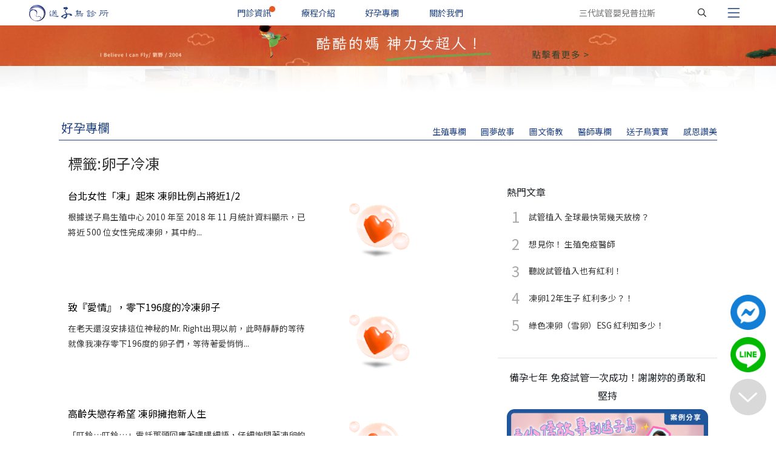

--- FILE ---
content_type: text/html; charset=UTF-8
request_url: https://www.e-stork.com.tw/tag/view/105/12
body_size: 11234
content:
<!DOCTYPE html>
<html lang="zh-tw">
<head>
    <meta charset="utf-8">
    <meta http-equiv="X-UA-Compatible" content="IE=edge">
    <meta name="viewport" content="width=device-width, initial-scale=1, user-scalable=yes">
    <link rel="alternate" type="application/rss+xml" href="https://www.e-stork.com.tw/rss/feed/article" title="最新文章">
    <link rel="alternate" type="application/rss+xml" href="https://www.e-stork.com.tw/rss/feed/news" title="最新消息">
    <!-- CSRF Token -->
    <meta name="csrf-token" content="guAe9bzeUI150XXyvJ6qFEwcGhdrJgpUcJneCgY0">
                        <meta name="keywords" content="不孕症, 試管嬰兒, 人工受孕, 冷凍卵子, 凍卵, 捐卵,借卵, 捐精, 借精">
            <meta name="description" content="送子鳥診所於台北、新竹皆設有生殖中心，利用試管嬰兒、凍卵、借卵及借精等人工生殖醫學技術，提供個人化精準試管嬰兒療程，陪伴每位女性實現當媽媽的夢想">
            <meta property="og:title" content="送子鳥生殖中心">
            <meta property="og:type" content="website">
            <meta property="og:url" content="https://www.e-stork.com.tw/tag/view/105/12" />
            <meta property="og:description" content="送子鳥診所於台北、新竹皆設有生殖中心，利用試管嬰兒、凍卵、借卵及借精等人工生殖醫學技術，提供個人化精準試管嬰兒療程，陪伴每位女性實現當媽媽的夢想">
            <meta property="og:site_name" content="送子鳥生殖中心" />
                
    <!-- hreflang -->
                        <link rel="alternate" hreflang="zh-Hant" href="https://www.e-stork.com.tw/tag/view/105/12" />
            <link rel="alternate" hreflang="zh-Hans" href="https://cn.icryobank.com/tag/view/105/12" />
            <link rel="alternate" hreflang="x-default" href="https://www.e-stork.com.tw/tag/view/105/12" />
            
    <!-- canonical -->
    
            <title>好孕專欄 | 送子鳥生殖中心</title>
    
<script type='application/ld+json'>
           [{"@context":"https://schema.org/","@type":"Organization","@id":"https://www.e-stork.com.tw/","name":"送子鳥診所","url":"https://www.e-stork.com.tw/","logo":{"@type":"ImageObject","url":"https://www.e-stork.com.tw/images/title2.png"},"description":"送子鳥診所於台北、新竹皆設有生殖中心，利用試管嬰兒、凍卵、借卵及借精等人工生殖醫學技術，提供個人化精準試管嬰兒療程，陪伴每位女性實現當媽媽的夢想","sameAs":["https://www.facebook.com/estork.tw/","https://www.instagram.com/stork.tw/","https://www.youtube.com/user/Estorker"],"subOrganization":[{"@type":"MedicalClinic","@id":"https://www.e-stork.com.tw/"}]},{"@context":"https://schema.org/","@type":"MedicalClinic","@id":"https://www.e-stork.com.tw/","name":"送子鳥診所","description":"送子鳥診所於台北、新竹皆設有生殖中心，利用試管嬰兒、凍卵、借卵及借精等人工生殖醫學技術，提供個人化精準試管嬰兒療程，陪伴每位女性實現當媽媽的夢想","url":"https://www.e-stork.com.tw/","medicalSpecialty":["生殖醫學","不孕症治療"],"contactPoint":{"telephone":"+886-3-573-3355","email":"service@e-stork.com.tw","availableLanguage":[{"@type":"Language","name":"中文","alternateName":"zh-TW"},{"@type":"Language","name":"English","alternateName":"en"},{"@type":"Language","name":"日本語","alternateName":"ja"}],"contactType":"customer service"},"sameAs":["https://www.facebook.com/estork.tw/","https://www.instagram.com/stork.tw/","https://www.youtube.com/user/Estorker"],"address":{"@type":"PostalAddress","streetAddress":"新竹市忠孝路80號","addressLocality":"新竹市","postalCode":"30069","addressCountry":"TW"},"location":[{"@type":"Place","name":"送子鳥診所新竹院","address":{"streetAddress":"新竹市忠孝路80號","addressLocality":"新竹市","postalCode":"30069","addressCountry":"TW"},"contactPoint":{"telephone":"+886-3-573-3355","email":"service@e-stork.com.tw","availableLanguage":[{"@type":"Language","name":"中文","alternateName":"zh-TW"},{"@type":"Language","name":"English","alternateName":"en"},{"@type":"Language","name":"日本語","alternateName":"ja"}],"hoursAvailable":"Mo-Fr 08:30-21:00, Sa 08:30-12:00"},"geo":{"latitude":24.803026617868817,"longitude":120.99150727300929}},{"@type":"Place","name":"送子鳥診所台北院","address":{"streetAddress":"台北市中山區樂群二路189號","addressLocality":"台北市","postalCode":"104","addressCountry":"TW"},"contactPoint":{"telephone":"+886-2-2532-3357","email":"service@stork11.com","availableLanguage":[{"@type":"Language","name":"中文","alternateName":"zh-TW"},{"@type":"Language","name":"English","alternateName":"en"},{"@type":"Language","name":"日本語","alternateName":"ja"}],"hoursAvailable":"Mo-Fr 08:30-21:00, Sa 08:30-12:00"},"geo":{"latitude":25.080517988344823,"longitude":121.55827229814236}}],"availableService":[{"@type":"MedicalProcedure","name":"試管嬰兒","url":"https://www.e-stork.com.tw/page/ivf","description":"送子鳥精準試管嬰兒技術，成功率超過 50%，遠高於台灣平均的 35%！透過選擇最佳胚胎並在理想時機植入，陪伴求子媽媽一路到孕期 12 週。提供完整試管嬰兒流程與費用補助說明，政府補助最高可達 10 萬元，好孕旅程，從送子鳥開始！"},{"@type":"MedicalProcedure","name":"凍卵/未來卵","url":"https://www.e-stork.com.tw/page/cryo_ovum","description":"凍卵費用約 7-13 萬，可線上試算療程費用，流程最快 12 天完成，無需等待月經週期隨時開始！冷凍保存費用不限卵子顆數，均一收費。凍卵如同生育保險，保存自己年輕健康的卵子，讓未來有更多選擇不留下遺憾。"},{"@type":"MedicalProcedure","name":"凍精","url":"https://www.e-stork.com.tw/page/cryo_sperm","description":"多數男性難孕原因通常是「製造精子的過程」或「精子品質」出現問題，除了改變生活作息、養成運動習慣、遠離高溫工作環境，同時也可考慮將活動力高且品質良好的精子先保存起來。隨著冷凍保存技術進步，使得生育這件事更加彈性，提供需要的男性保存生育力，避免精蟲衰竭風險，提早為幸福做準備。"},{"@type":"MedicalProcedure","name":"借卵","url":"https://www.e-stork.com.tw/page/recipient_ovum","description":"為了讓每一對受贈夫妻都能笑著回家，送子鳥的捐卵女孩都經過嚴格的篩選，100位捐卵女孩僅不到10位可以通過篩選條件！同時送子鳥的卵子庫平均擁有近百位女孩的愛心卵子，再透過最新的AI特徵配對，最快1~2週就能配對到最合適的愛心卵子，讓您愉快又快速的帶寶寶回家！"},{"@type":"MedicalProcedure","name":"借精","url":"https://www.e-stork.com.tw/page/recipient_sperm","description":"部分男性因為造精功能喪失或染色體異常等疾病，需要透過借精 (供精) 試管才能懷孕。 送子鳥成立精子銀行至今，已做到「借精生子不必等」。"},{"@type":"MedicalProcedure","name":"捐卵","url":"https://www.e-stork.com.tw/page/donate_ovum","description":"什麼是捐卵？希望藉由女孩們的愛心，將卵子捐贈給需要幫助的不孕夫妻，成就一個家庭的幸福。並可依人工生殖法領取新台幣99,000元的捐卵營養金。全台50%的捐卵女孩在送子鳥完成療程，皆會依照您的狀況客製療程，讓捐卵風險降到最低。"},{"@type":"MedicalProcedure","name":"捐精","url":"https://www.e-stork.com.tw/page/donate_sperm","description":"捐精是將年輕健康男性所捐贈的精子，與受贈者太太的卵子進行體外受精，再將受精卵放回受贈者太太的子宮內孕育。為協助此類夫妻及早受孕，本中心特成立精子銀行，並鼓勵有愛心之男性踴躍捐精助人。"},{"@type":"MedicalProcedure","name":"重複植入失敗","url":"https://www.e-stork.com.tw/rif-consult","description":"每一次的試管療程，都是對希望的期待，但當植入的次數增加，卻仍未成功，相信夫妻的焦慮與不安也隨之累積。你並不孤單，我們在這裡，陪你一起找出答案。我們的資深胚胎師不僅擁有豐富的胚胎培養與植入評估經驗，更在無數次的個案對談中，陪伴夫妻們走過試管治療的起伏，提供溫暖而務實的建議。"}]},{"@context":"https://schema.org/","@type":"WebSite","name":"送子鳥診所","url":"https://www.e-stork.com.tw/","about":{"@id":"https://www.e-stork.com.tw/"},"alternativeHeadline":"送子鳥診所","keywords":["不孕症","試管嬰兒","人工受孕","冷凍卵子","卵子銀行","凍卵","凍精","捐卵","捐精","借卵","借精","基因診斷"]}]
    </script>
    <!-- Scripts -->
            
        <script async="" src="https://www.googletagmanager.com/gtag/js?id=G-BPBWZCY39Q"></script>
        <script>
        window.dataLayer = window.dataLayer || [];
        function gtag(){dataLayer.push(arguments);}
        gtag('js', new Date());
        gtag('config', 'G-BPBWZCY39Q');
        gtag('config', 'AW-1031314861');
        gtag('config', 'AW-987807316');
        </script>
        <!-- Google Tag Manager -->
    <script>(function(w,d,s,l,i){w[l]=w[l]||[];w[l].push({'gtm.start':
    new Date().getTime(),event:'gtm.js'});var f=d.getElementsByTagName(s)[0],
    j=d.createElement(s),dl=l!='dataLayer'?'&l='+l:'';j.async=true;j.src=
    'https://www.googletagmanager.com/gtm.js?id='+i+dl;f.parentNode.insertBefore(j,f);
    })(window,document,'script','dataLayer','GTM-TLNC2ZG');</script>
    <!-- End Google Tag Manager -->
    <!-- Meta Pixel Code -->
    <script>
    !function(f,b,e,v,n,t,s)
    {if(f.fbq)return;n=f.fbq=function(){n.callMethod?
    n.callMethod.apply(n,arguments):n.queue.push(arguments)};
    if(!f._fbq)f._fbq=n;n.push=n;n.loaded=!0;n.version='2.0';
    n.queue=[];t=b.createElement(e);t.async=!0;
    t.src=v;s=b.getElementsByTagName(e)[0];
    s.parentNode.insertBefore(t,s)}(window, document,'script',
    'https://connect.facebook.net/en_US/fbevents.js');
    fbq('init', '1297582614620628');
    fbq('track', 'PageView');
    </script>
    <noscript><img height="1" width="1" style="display:none"
    src="https://www.facebook.com/tr?id=1297582614620628&ev=PageView&noscript=1"
    /></noscript>
    <!-- End Meta Pixel Code -->
        <script src="/js/manifest.js?id=01c8731923a46c30aaed" defer></script>
    <script src="/js/vendor.js?id=a6e3335fe54ff2f95e5a" defer></script>
    <script src="/js/app.js?id=042fde9a2e807c5e26f2" defer></script>
    
        <!-- Styles -->
    <link href="/css/app.css?id=a14b4e948d465cfcd213" rel="stylesheet">
    <link rel="stylesheet" href="https://cdnjs.cloudflare.com/ajax/libs/font-awesome/5.7.2/css/all.min.css" integrity="sha256-nAmazAk6vS34Xqo0BSrTb+abbtFlgsFK7NKSi6o7Y78=" crossorigin="anonymous" />
    <link rel="shortcut icon" href="https://www.e-stork.com.tw/images/favicon.ico">
    <link rel="preconnect" href="https://fonts.googleapis.com">
    <link rel="preconnect" href="https://fonts.gstatic.com" crossorigin>
            <link href="https://fonts.googleapis.com/css2?family=Noto+Sans+TC&display=swap" rel="stylesheet">
                    <link rel="preload" href="https://s3-ap-northeast-1.amazonaws.com/estork-assets/images/banner/20260116095417189545.jpg" as="image" media="(min-width: 835px)" type="image"  fetchpriority="high">
    <link rel="preload" href="https://s3-ap-northeast-1.amazonaws.com/estork-assets/images/banner/20260116095417327612.jpg" as="image" media="(max-width: 834px)" type="image"  fetchpriority="high">
    </head>
<body class="">
        <div class="container-fluid px-0">
        <nav class="navbar fixed-top navbar-expand-lg navbar-light nav-custom-px py-lg-0 py-2" id="navbar-top">

        <span class="navbar-brand d-flex flex-fill py-lg-0 py-1">
            <a class="logo" href="https://www.e-stork.com.tw" aria-label="首頁"></a>
        </span>



        <ul class="navbar-nav justify-content-center d-lg-flex flex-fill d-none">

            <li class="nav-item mx-auto position-relative">
                <a class="nav-link text-s1" href="https://www.e-stork.com.tw/page/schedule">門診資訊</a>
                                <div class="hint hint-s1 position-absolute rounded-circle"></div>
                
            </li>
            <li class="nav-item mx-auto">
                <a class="nav-link text-s1" href="https://www.e-stork.com.tw/treatment">療程介紹</a>
            </li>
            <li class="nav-item mx-auto">
                <a class="nav-link text-s1" href="https://www.e-stork.com.tw/article">好孕專欄</a>
            </li>
            <li class="nav-item mx-auto">
                <a class="nav-link text-s1" href="https://www.e-stork.com.tw/introduct">關於我們</a>
            </li>
        </ul>


        <div class="justify-content-end d-flex flex-fill">
            <div class="border-0 d-lg-block d-none" >
                <div class="search-bar">
                    <form method="get" action="https://www.e-stork.com.tw/search" class="mb-0">
                        <div class="tb">
                            <div class="td">
                                <label class="sr-only" id="label-search">搜尋關鍵字</label>
                                <input type="text" name="keyword"  placeholder="三代試管嬰兒普拉斯" aria-labelledby="label-search" required>
                                <button type="submit" aria-label="搜尋">
                                    <span class="icon-search"></span>
                                </button>
                            </div>
                        </div>
                    </form>
                </div>
            </div>
            <div class="border-0 d-lg-none" >
                <a class="mobile-search-btn " href="https://www.e-stork.com.tw/search" aria-label="搜尋"><span class="icon-search text-s1"></span></a>
            </div>
            <button class="navbar-toggler border-0 d-block" type="button" id="sidebar-toggler" data-toggle="collapse" data-target="#sidebar" aria-controls="sidebar" aria-expanded="false" aria-label="Toggle navigation">
                    <span class="icon-bars text-s1"></span>
            </button>
        </div>
        
    </nav>
                
        <ul class="banner-slider with-pt">
          <li class="banner-slide active">
      <a href="https://www.e-stork.com.tw/article/view/20900" target="_blank" rel="noopener">
        <img class="w-100 mb-0 rounded-0" src="https://s3-ap-northeast-1.amazonaws.com/estork-assets/images/banner/20260116095417189545.jpg"
        alt="酷酷的媽 神力女超人！" fetchpriority="high"
        srcset="https://s3-ap-northeast-1.amazonaws.com/estork-assets/images/banner/20260116095417189545.jpg, https://s3-ap-northeast-1.amazonaws.com/estork-assets/images/banner/20260116095417327612.jpg 834w"/>
      </a>
    </li>
              <li class="banner-slide">
      <a href="https://www.e-stork.com.tw/article/view/20708" target="_blank" rel="noopener">
        <img class="w-100 mb-0 rounded-0" src="https://s3-ap-northeast-1.amazonaws.com/estork-assets/images/banner/20250807085213829344.jpg"
        alt="試管植入 全球最快第幾天放榜？"
        srcset="https://s3-ap-northeast-1.amazonaws.com/estork-assets/images/banner/20250807085213829344.jpg, https://s3-ap-northeast-1.amazonaws.com/estork-assets/images/banner/20250807085214184645.jpg 834w"/>
      </a>
    </li>
              <li class="banner-slide">
      <a href="https://www.e-stork.com.tw/article/view/20706" target="_blank" rel="noopener">
        <img class="w-100 mb-0 rounded-0" src="https://s3-ap-northeast-1.amazonaws.com/estork-assets/images/banner/20250724155826440475.jpg"
        alt="凍卵12年生子 紅利多少？！"
        srcset="https://s3-ap-northeast-1.amazonaws.com/estork-assets/images/banner/20250724155826440475.jpg, https://s3-ap-northeast-1.amazonaws.com/estork-assets/images/banner/20250724155826583042.jpg 834w"/>
      </a>
    </li>
              <li class="banner-slide">
      <a href="https://estork.cc/CRmn4" target="_blank" rel="noopener">
        <img class="w-100 mb-0 rounded-0" src="https://s3-ap-northeast-1.amazonaws.com/estork-assets/images/banner/20260116150608313416.jpg"
        alt="七年試管植入失敗｜送子鳥一次成功逆轉勝｜免疫媽Hallen最堅韌的告白！最後我哭了 ft.廚佛瑞德"
        srcset="https://s3-ap-northeast-1.amazonaws.com/estork-assets/images/banner/20260116150608313416.jpg, https://s3-ap-northeast-1.amazonaws.com/estork-assets/images/banner/20260116150608654646.jpg 834w"/>
      </a>
    </li>
              <li class="banner-slide">
      <a href="https://www.e-stork.com.tw/news/view/204" target="_blank" rel="noopener">
        <img class="w-100 mb-0 rounded-0" src="https://s3-ap-northeast-1.amazonaws.com/estork-assets/images/banner/20251124151814293752.jpg"
        alt="凍存31歲的卵子，留住43歲的幸福：AI如何把生育變成可管理的時間資產──《天下雜誌》專訪"
        srcset="https://s3-ap-northeast-1.amazonaws.com/estork-assets/images/banner/20251124151814293752.jpg, https://s3-ap-northeast-1.amazonaws.com/estork-assets/images/banner/20251124151814576262.jpg 834w"/>
      </a>
    </li>
      </ul>
        <aside class="collapse sidebar fade" id="sidebar">
    <div class="d-flex justify-content-end my-3">
        <button type="button" class="close mr-4" id="sidebar-close" aria-label="Close">
            <span class="icon-close"></span>
        </button>
    </div>

    <ul class="navbar-nav">
        <li class="sidebar-item d-block d-lg-none position-relative">
            <a class="nav-link" href="https://www.e-stork.com.tw/page/schedule">門診資訊</a>
                        <div class="hint hint-s3 position-absolute rounded-circle"></div>
                    </li>
        <li class="sidebar-item d-block d-lg-none">
            <a class="nav-link" href="https://www.e-stork.com.tw/treatment">療程介紹</a>
        </li>
        <li class="sidebar-item d-block d-lg-none">
            <a class="nav-link" href="https://www.e-stork.com.tw/article">好孕專欄</a>
        </li>
        <li class="sidebar-item d-block d-lg-none">
            <a class="nav-link" href="https://www.e-stork.com.tw/introduct">關於我們</a>
        </li>

        <li class="sidebar-item d-block d-lg-none separation">
        </li>

        <li class="sidebar-item sub">
            <a class="nav-link" href="https://www.e-stork.com.tw/news/all">最新消息</a>
        </li>
        <li class="sidebar-item sub">
            <a class="nav-link" href="https://www.e-stork.com.tw/page/map">交通資訊</a>
        </li>
        <li class="sidebar-item sub">
            <a class="nav-link" href="https://www.e-stork.com.tw/page/payment">付款方式</a>
        </li>
        <li class="sidebar-item sub">
            <a class="nav-link" href="https://www.e-stork.com.tw/page/needle">針劑教學</a>
        </li>
        <li class="sidebar-item sub">
            <a class="nav-link" href="https://www.e-stork.com.tw/tag/view/1">醫師專欄</a>
        </li>
        <li class="sidebar-item sub">
            <a class="nav-link" href="https://www.e-stork.com.tw/page/faq">衛教懶人包</a>
        </li>
        <li class="sidebar-item sub">
            <a class="nav-link" href="https://www.e-stork.com.tw/baby">送子鳥寶寶</a>
        </li>
        <li class="sidebar-item sub">
            <a class="nav-link" href="https://www.e-stork.com.tw/amh">卵齡計算機</a>
        </li>
        <li class="sidebar-item sub">
            <a class="nav-link" href="https://www.e-stork.com.tw/planning">試管嬰兒計算機</a>
        </li>
        <li class="sidebar-item sub">
            <a class="nav-link d-inline-block lgbtq_icon" href="https://www.icryobank.com/lgbtq" target="_blank" rel=noopener>多元性別</a>
        </li>
        <li class="sidebar-item sub">
            <a class="nav-link" href="https://www.icryobank.com/cancer" target="_blank" rel="noopener">抗癌專區</a>
            
        </li>
        <li class="sidebar-item sub">
            <a class="nav-link" href="https://en.e-stork.com.tw/page/oversea" target="_blank" rel="noopener">國際醫療</a>
        </li>

        <li class="sidebar-item sub">
            <a class="nav-link d-inline-block icryobank_icon" href="https://www.icryobank.com/" target="_blank" rel=noopener>愛生育銀行</a>
        </li>
        <li class="sidebar-item d-block separation"></li>
        <li class="sidebar-item sub">
            <a href="https://cn.icryobank.com/" target="_blank" rel=noopener><div class="overseas d-inline-block text-center">簡</div></a>
            <a href="https://jp.icryobank.com/" target="_blank" rel=noopener><div class="overseas d-inline-block text-center">日</div></a>
            <a href="https://en.e-stork.com.tw/" target="_blank" rel=noopener><div class="overseas d-inline-block text-center">EN</div></a>
        </li>
    </ul>
</aside>        <main class="pb-4 px-3 px-lg-5">
                    <div class="header-pic pic-article with-banner"></div>

    <div class="row justify-content-center">
        <div class="col-lg-12 px-0">
                <div class="row mx-1 mx-lg-0">
                    
                    <div class="col-lg-4 col-6 text-s1 pl-lg-1 pl-0">
                        <div class="page-header-title"><a href="https://www.e-stork.com.tw/article
">好孕專欄
</a></div>
                    </div>
                    <div class="col-lg-8 col-12 text-s1 text-right order-lg-1 order-3 px-lg-0 px-0">
                        <div class="submenu-list">
                            <ul>
                                    <li><a class="" href="https://www.e-stork.com.tw/category/sub/6"  >生殖專欄</a></li>
                <li><a class="" href="https://www.e-stork.com.tw/category/sub/32"  >圓夢故事</a></li>
                <li><a class="" href="https://www.e-stork.com.tw/category/sub/36"  >圖文衛教</a></li>
                <li><a class="" href="https://www.e-stork.com.tw/tag/view/1"  >醫師專欄</a></li>
                <li><a class="" href="https://www.e-stork.com.tw/baby"  >送子鳥寶寶</a></li>
                <li><a class="" href="https://www.e-stork.com.tw/praise"  >感恩讚美</a></li>
                                </ul>
                        </div>
                    </div>
                    <div class="col-12  border-bottom border-s1 mb-4 mx-0 order-lg-2 order-2">

                    </div>
                    <div class="col-lg-8 col-6 text-s1 text-right  d-lg-none d-block order-lg-3 order-1">
                        <span class="icon-forward-down text-s1 mobile-submenu-btn"></span>
                    </div>
                </div>            
        </div>
    </div>
    <div class="row justify-content-center column">
        
        
        <div class="col-lg-12 ">
            <div class="row">
                                <div class="col-12">
                                                                <h4>標籤:卵子冷凍</h4>
                                            </div>
            </div>
            <div class="row justify-content-between">
                                <div class="col-12 col-lg-7">
                                                                        <div class="row py-3 article border-0">
                        
                                                            <div class="col-8 detail">
                            
                                    <div class="title mb-2"><a href="https://www.e-stork.com.tw/article/view/13835">台北女性「凍」起來 凍卵比例占將近1/2</a></div>
                                    <div class="description">根據送子鳥生殖中心 2010 年至 2018 年 11 月統計資料顯示，已將近 500 位女性完成凍卵，其中約...</div>
                                    <div class="category">
                                                                                
                                        <span class="date d-inline-block d-lg-none pl-2 text-s2">
                                            2018-11-23
                                        </span>
                                    </div>

                            </div>
                            <div class="col">
                                    <a href="https://www.e-stork.com.tw/article/view/13835">
                                                                                                                <img src="https://s3-ap-northeast-1.amazonaws.com/estork-assets/images/indexpic/20190814151911761650.png" alt="台北女性「凍」起來 凍卵比例占將近1/2"/>
                                                                                                                </a>
                            </div>

                        </div>
                        
                                                                        <div class="row py-3 article border-0">
                        
                                                            <div class="col-8 detail">
                            
                                    <div class="title mb-2"><a href="https://www.e-stork.com.tw/article/view/13182">致『愛情』，零下196度的冷凍卵子</a></div>
                                    <div class="description">在老天還沒安排這位神秘的Mr. Right出現以前，此時靜靜的等待就像我凍存零下196度的卵子們，等待著愛悄悄...</div>
                                    <div class="category">
                                                                                
                                        <span class="date d-inline-block d-lg-none pl-2 text-s2">
                                            2018-06-22
                                        </span>
                                    </div>

                            </div>
                            <div class="col">
                                    <a href="https://www.e-stork.com.tw/article/view/13182">
                                                                                                                <img src="https://s3-ap-northeast-1.amazonaws.com/estork-assets/images/indexpic/20190814145859118144.png" alt="致『愛情』，零下196度的冷凍卵子"/>
                                                                                                                </a>
                            </div>

                        </div>
                        
                                                                        <div class="row py-3 article border-0">
                        
                                                            <div class="col-8 detail">
                            
                                    <div class="title mb-2"><a href="https://www.e-stork.com.tw/article/view/13020">高齡失戀存希望 凍卵擁抱新人生</a></div>
                                    <div class="description">「叮鈴…叮鈴…」電話那頭回應著喁喁細語，仔細詢問著凍卵的相關資訊，問了妳的居住地，妳我的緣份倏地纏束如繩，馬上...</div>
                                    <div class="category">
                                                                                
                                        <span class="date d-inline-block d-lg-none pl-2 text-s2">
                                            2018-04-19
                                        </span>
                                    </div>

                            </div>
                            <div class="col">
                                    <a href="https://www.e-stork.com.tw/article/view/13020">
                                                                                                                <img src="https://s3-ap-northeast-1.amazonaws.com/estork-assets/images/indexpic/20190814145434725616.png" alt="高齡失戀存希望 凍卵擁抱新人生"/>
                                                                                                                </a>
                            </div>

                        </div>
                        
                                                                        <div class="row py-3 article border-0">
                        
                                                            <div class="col-8 detail">
                            
                                    <div class="title mb-2"><a href="https://www.e-stork.com.tw/article/view/13012">美國女性生育年齡延後 凍卵人數大增</a></div>
                                    <div class="description">根據統計，美國女性的平均生育年齡高於10年前，未婚生子的女性比例增加，尋求凍卵以延後生育的人數也逐年上升...</div>
                                    <div class="category">
                                                                                
                                        <span class="date d-inline-block d-lg-none pl-2 text-s2">
                                            2018-03-30
                                        </span>
                                    </div>

                            </div>
                            <div class="col">
                                    <a href="https://www.e-stork.com.tw/article/view/13012">
                                                                                                                <img src="https://s3-ap-northeast-1.amazonaws.com/estork-assets/images/indexpic/20190808155648138639.png" alt="美國女性生育年齡延後 凍卵人數大增"/>
                                                                                                                </a>
                            </div>

                        </div>
                        
                                                                        <div class="row py-3 article border-0">
                        
                                                            <div class="col-8 detail">
                            
                                    <div class="title mb-2"><a href="https://www.e-stork.com.tw/article/view/12927">『凍卵』儲存魔法種子，我的幸福我做主</a></div>
                                    <div class="description">根據統計，37歲的女性至少要使用15顆成熟卵子，才能活產一個寶寶。積極又努力的妳，馬上去做卵巢功能評估，AMH...</div>
                                    <div class="category">
                                                                                
                                        <span class="date d-inline-block d-lg-none pl-2 text-s2">
                                            2018-03-02
                                        </span>
                                    </div>

                            </div>
                            <div class="col">
                                    <a href="https://www.e-stork.com.tw/article/view/12927">
                                                                                                                <img src="https://s3-ap-northeast-1.amazonaws.com/estork-assets/images/indexpic/20190808112510723859.png" alt="『凍卵』儲存魔法種子，我的幸福我做主"/>
                                                                                                                </a>
                            </div>

                        </div>
                        
                                        <div class="col-12 col-lg-7 px-0 pagination my-5">
                        <div role="navigation">
    <ul class="pagination" role="navigation">
        
                    <li class="page-item">
            <a class="page-link" href="https://www.e-stork.com.tw/tag/view/105/11" rel="prev" aria-label="&laquo; Previous">&lsaquo;</a>
            </li>
        
        
                    
            
            
                                                                        <li class="page-item"><a class="page-link" href="https://www.e-stork.com.tw/tag/view/105/1">1</a></li>
                                                                                <li class="page-item"><a class="page-link" href="https://www.e-stork.com.tw/tag/view/105/2">2</a></li>
                                                                    
                            <li class="page-item disabled" aria-disabled="true"><span class="page-link">...</span></li>
            
            
                                
            
            
                                                                        <li class="page-item"><a class="page-link" href="https://www.e-stork.com.tw/tag/view/105/9">9</a></li>
                                                                                <li class="page-item"><a class="page-link" href="https://www.e-stork.com.tw/tag/view/105/10">10</a></li>
                                                                                <li class="page-item"><a class="page-link" href="https://www.e-stork.com.tw/tag/view/105/11">11</a></li>
                                                                                <li class="page-item active" aria-current="page"><span class="page-link">12</span></li>
                                                                                <li class="page-item"><a class="page-link" href="https://www.e-stork.com.tw/tag/view/105/13">13</a></li>
                                                                                <li class="page-item"><a class="page-link" href="https://www.e-stork.com.tw/tag/view/105/14">14</a></li>
                                                                                <li class="page-item"><a class="page-link" href="https://www.e-stork.com.tw/tag/view/105/15">15</a></li>
                                                                    
                            <li class="page-item disabled" aria-disabled="true"><span class="page-link">...</span></li>
            
            
                                
            
            
                                                                        <li class="page-item"><a class="page-link" href="https://www.e-stork.com.tw/tag/view/105/20">20</a></li>
                                                                                <li class="page-item"><a class="page-link" href="https://www.e-stork.com.tw/tag/view/105/21">21</a></li>
                                                        
        
                    <li class="page-item">
                <a class="page-link" href="https://www.e-stork.com.tw/tag/view/105/13" rel="next" aria-label="Next &raquo;">&rsaquo;</a>
            </li>
            </ul>
</div>




                    </div>
                </div>
                <div class="d-none d-lg-block col-lg-4">
                    <div class="row">
                        <div class="col-12 pt-3">
                            <h6>熱門文章</h6>
                            <ol class="hot">
                                                                    <li class="mb-2">
                                        <a href="https://www.e-stork.com.tw/article/view/20708"><span>試管植入 全球最快第幾天放榜？</span></a>
                                    </li>
                                                                    <li class="mb-2">
                                        <a href="https://www.e-stork.com.tw/article/view/20641"><span>想見你！ 生殖免疫醫師</span></a>
                                    </li>
                                                                    <li class="mb-2">
                                        <a href="https://www.e-stork.com.tw/article/view/20481"><span>聽說試管植入也有紅利！</span></a>
                                    </li>
                                                                    <li class="mb-2">
                                        <a href="https://www.e-stork.com.tw/article/view/20706"><span>凍卵12年生子 紅利多少？！</span></a>
                                    </li>
                                                                    <li class="mb-2">
                                        <a href="https://www.e-stork.com.tw/article/view/20206"><span>綠色凍卵（雪卵）ESG 紅利知多少！</span></a>
                                    </li>
                                                            </ol>
                        </div>
                    </div>
                    <div class="row border-top mt-4 pt-3">
                        <div class="col-12">
                                <div id="carouselExampleIndicators" class="carousel slide" data-ride="carousel">
                                    <div class="carousel-title text-center mb-2"></div>
                                    <ol class="carousel-indicators">
                                                                                <li data-target="#carouselExampleIndicators" data-slide-to="0" class="active" data-title="備孕七年 免疫試管一次成功！謝謝妳的勇敢和堅持"></li>
                                                                                <li data-target="#carouselExampleIndicators" data-slide-to="1" class="" data-title="七年試管植入失敗｜送子鳥一次成功逆轉勝 廚佛瑞德ＸHallen"></li>
                                                                                <li data-target="#carouselExampleIndicators" data-slide-to="2" class="" data-title="凍卵12年輸出美國誕下女寶寶"></li>
                                                                                <li data-target="#carouselExampleIndicators" data-slide-to="3" class="" data-title="凍卵赴美借精 不婚也可以很幸福"></li>
                                                                                <li data-target="#carouselExampleIndicators" data-slide-to="4" class="" data-title="挑戰！最薄子宮內膜植入成功"></li>
                                                                                <li data-target="#carouselExampleIndicators" data-slide-to="5" class="" data-title="2024《無盡的愛》望年會"></li>
                                                                                <li data-target="#carouselExampleIndicators" data-slide-to="6" class="" data-title="誰，比較勇敢？"></li>
                                                                            </ol>
                                    <div class="carousel-inner">
                                                                                    <div class="carousel-item active">
                                                <a href="https://www.youtube.com/watch?v=V6QH_GW-lBM&amp;t=2s" target="_blank" rel="noopener"><img class="d-block w-100" src="https://s3-ap-northeast-1.amazonaws.com/estork-assets/images/boardbanner/20250821170259695221.jpg" alt="備孕七年 免疫試管一次成功！謝謝妳的勇敢和堅持"></a>
                                            </div>
                                                                                    <div class="carousel-item ">
                                                <a href="https://estork.cc/CRmn4" target="_blank" rel="noopener"><img class="d-block w-100" src="https://s3-ap-northeast-1.amazonaws.com/estork-assets/images/boardbanner/20260116215841187934.jpg" alt="七年試管植入失敗｜送子鳥一次成功逆轉勝 廚佛瑞德ＸHallen"></a>
                                            </div>
                                                                                    <div class="carousel-item ">
                                                <a href="https://www.youtube.com/watch?v=Y4_KjspXZsw" target="_blank" rel="noopener"><img class="d-block w-100" src="https://s3-ap-northeast-1.amazonaws.com/estork-assets/images/boardbanner/20250124102143793460.png" alt="凍卵12年輸出美國誕下女寶寶"></a>
                                            </div>
                                                                                    <div class="carousel-item ">
                                                <a href="https://www.youtube.com/watch?v=GER2JHaMDQQ" target="_blank" rel="noopener"><img class="d-block w-100" src="https://s3-ap-northeast-1.amazonaws.com/estork-assets/images/boardbanner/20240920114220909503.jpg" alt="凍卵赴美借精 不婚也可以很幸福"></a>
                                            </div>
                                                                                    <div class="carousel-item ">
                                                <a href="https://youtu.be/FH2Sm8qjdP4" target="_blank" rel="noopener"><img class="d-block w-100" src="https://s3-ap-northeast-1.amazonaws.com/estork-assets/images/boardbanner/20221229095438443665.jpg" alt="挑戰！最薄子宮內膜植入成功"></a>
                                            </div>
                                                                                    <div class="carousel-item ">
                                                <a href="https://youtu.be/78vTjI-AEMI" target="_blank" rel="noopener"><img class="d-block w-100" src="https://s3-ap-northeast-1.amazonaws.com/estork-assets/images/boardbanner/20240202173722004549.jpg" alt="2024《無盡的愛》望年會"></a>
                                            </div>
                                                                                    <div class="carousel-item ">
                                                <a href="https://youtu.be/KriY8JJuhyM" target="_blank" rel="noopener"><img class="d-block w-100" src="https://s3-ap-northeast-1.amazonaws.com/estork-assets/images/boardbanner/20240131152328356184.jpg" alt="誰，比較勇敢？"></a>
                                            </div>
                                                                            </div>
                                </div>
                        </div>
                    </div>
                    
                    
                </div>
                            </div>
        </div>
</div>
        </main>
                <footer>
    <div class="container-fluid">
        <div class="row justify-content-between bg-s5 py-2 px-1 px-lg-5">
            <div class="col-12 col-lg-4 py-0 px-lg-0">
                <div class="form-row subscribe-form" >
                        
                </div>
            </div>
            <div class="col-12 col-lg-3 contact-icons-block offset-lg-3">
                <a href="https://cn.icryobank.com/" target="_blank" rel=noopener onclick="gtag('event', 'icon_click', {'event_category': 'language_chs'});"><div class="overseas text-white d-inline-block text-center">簡</div></a>
                <a href="https://jp.icryobank.com/" target="_blank" rel=noopener onclick="gtag('event', 'icon_click', {'event_category': 'language_jp'});"><div class="overseas text-white d-inline-block text-center">日</div></a>
                <a href="https://en.e-stork.com.tw/" target="_blank" rel=noopener onclick="gtag('event', 'icon_click', {'event_category': 'language_en'});"><div class="overseas text-white d-inline-block text-center">EN</div></a>
                <a href="https://s.no8.io/link/channels/pEcOjNdBiB" target="_blank" rel="noopener" onclick="gtag('event', 'icon_click', {'event_category': 'line'});"><i class="fab fa-line text-s1 " aria-label="送子鳥生殖中心LINE官方帳號"></i></a>
                <a href="https://m.me/148777598644131?ref=stork" target="_blank" rel="noopener" onclick="gtag('event', 'icon_click', {'event_category': 'msg'});"><i class="fab fa-facebook-messenger text-s1 " aria-label="送子鳥生殖中心messenger"></i></a>
                <a href="https://www.facebook.com/estork.tw/" target="_blank" rel="noopener" onclick="gtag('event', 'icon_click', {'event_category': 'fb'});"><i class="fab fa-facebook-square text-s1" aria-label="送子鳥生殖中心官方FB"></i></a>
                <a href="https://www.youtube.com/user/Estorker" target="_blank" rel="noopener" onclick="gtag('event', 'icon_click', {'event_category': 'yt'});"><i class="fab fa-youtube text-s1" aria-label="送子鳥生殖中心官方youtybe頻道"></i></a>
            </div>
        </div>
        <div class="row justify-content-between bg-white py-2 px-1 px-lg-5 sitemap">
            <div class="col-6 d-none d-lg-block">
                <div class="row">
                    <div class="col-2">
                        <span>療程介紹</span>
                        <ul class="">
                            <li  class=""><a href="https://www.e-stork.com.tw/page/examination">好孕檢查</a></li>
                            <li  class=""><a href="https://www.e-stork.com.tw/page/ivf">試管嬰兒</a></li>
                            <li  class=""><a href="https://www.e-stork.com.tw/page/genetic_test_PGS">PGS</a></li>
                            <li  class=""><a href="https://www.e-stork.com.tw/page/genetic_test_PGD">PGD</a></li>
                            <li  class=""><a href="https://www.e-stork.com.tw/page/cryo_ovum">卵子凍存</a></li>
                            <li  class=""><a href="https://www.e-stork.com.tw/page/cryo_sperm">精子凍存</a></li>
                        </ul>
                    </div>
                    <div class="col-2">
                        <span></span>
                        <ul class="">
                            <li  class=""><a href="https://www.e-stork.com.tw/page/recipient_ovum">卵子受贈</a></li>
                            <li  class=""><a href="https://www.e-stork.com.tw/page/recipient_sperm">精子受贈</a></li>
                            <li  class=""><a href="https://www.e-stork.com.tw/page/donate_ovum">卵子捐贈</a></li>
                            <li  class=""><a href="https://www.e-stork.com.tw/page/donate_sperm">精子捐贈</a></li>
                            <li  class=""><a href="https://www.e-stork.com.tw/page/needle">針劑教學</a></li>
                            <li  class=""><a href="https://faq.e-stork.com.tw">電子衛教</a></li>
                        </ul>
                    </div>
                    <div class="col-2">
                        <span>預約好孕</span>
                        <ul class="">
                            <li  class=""><a href="https://www.e-stork.com.tw/page/schedule">門診資訊</a></li>
                            <li  class=""><a href="https://www.e-stork.com.tw/page/map">交通資訊</a></li>
                            <li  class=""><a href="https://www.e-stork.com.tw/page/payment">付款方式</a></li>
                            <li  class=""><a href="https://en.e-stork.com.tw/page/oversea">國際醫療</a></li>
                        </ul>
                        <span>好孕專欄</span>
                        <ul class="">
                            <li  class=""><a href="https://www.e-stork.com.tw/category/sub/6">生殖專欄</a></li>
                            <li  class=""><a href="https://www.e-stork.com.tw/category/sub/32">圓夢故事</a></li>
                            <li  class=""><a href="https://www.e-stork.com.tw/category/sub/36">圖文衛教</a></li>
                            <li  class=""><a href="https://www.e-stork.com.tw/baby">送子鳥寶寶</a></li>
                            
                        </ul>
                    </div>
                    <div class="col-2">
                        <span>最新消息</span>
                        <ul class="">
                            <li  class=""><a href="https://www.e-stork.com.tw/news/announcement">院所公告</a></li>
                            <li  class=""><a href="https://www.e-stork.com.tw/news/lecture">活動講座</a></li>
                            <li  class=""><a href="https://www.e-stork.com.tw/news/news">媒體報導</a></li>
                            <li  class=""><a href="https://www.e-stork.com.tw/news/media">影音專區</a></li>
                            <li  class=""><a href="https://ivie.icryobank.com/" target="_blank" rel="noopener">愛沐生活</a></li>
                        </ul>
                    </div>
                    <div class="col-2">
                        <span>關於我們</span>
                        <ul class="">
                            <li  class=""><a href="https://www.e-stork.com.tw/page/introduct">中心簡介</a></li>
                            <li  class=""><a href="https://www.e-stork.com.tw/page/drgroup">團隊介紹</a></li>
                            <li  class=""><a href="https://www.e-stork.com.tw/page/awards">我們的成績</a></li>
                            <li  class=""><a href="https://www.e-stork.com.tw/page/papers">學術發表</a></li>
                            <li  class=""><a href="https://s3-ap-northeast-1.amazonaws.com/estork-assets/files/papers/Artificial_Reproduction_Result.pdf" target="_blank" rel="noopener">人工生殖白皮書</a></li>
                            <li  class=""><a href="https://www.e-stork.com.tw/page/environment">環境介紹</a></li>
                            <li  class=""><a href="https://www.e-stork.com.tw/page/location_base">服務據點</a></li>
                            <li  class=""><a href="https://www.e-stork.com.tw/page/hospitals">抽血站</a></li>
                            <li  class=""><a href="https://www.e-stork.com.tw/page/service">服務總覽</a></li>
                        </ul>
                    </div>
                    <div class="col-2">
                        <span>服務據點</span>
                        <ul class="">
                            <li  class=""><a href="https://www.icryobank.com/location/taichung?utm_source=stork_os" target="_blank" rel="noopener">台中辦事處</a></li>
                            <li  class=""><a href="https://www.icryobank.com/location/tainan?utm_source=stork_os" target="_blank" rel="noopener">台南辦事處</a></li>
                            <li  class=""><a href="https://www.icryobank.com/location/tainan/map?utm_source=stork_os" target="_blank" rel="noopener">高雄辦事處</a></li>
                            <li  class=""><a href="https://jp.icryobank.com/appointment?utm_source=stork_os" target="_blank" rel="noopener">東京業務部</a></li>
                            <li  class=""><a href="https://www.icryobank.com/location/hongkong?utm_source=stork_os" target="_blank" rel="noopener">香港業務部</a></li>
                        </ul>
                    </div>
                </div>
            </div>


            <div class="col-sm-12 col-lg-6 text-right-lg row justify-content-end">
                <div class="col-12 col-lg-auto d-none d-lg-block">
                        <span class="d-inline">新竹院</span>
                        <a href="https://g.page/stork_tw?share" target="_blank" rel="noopener">
                        <div id="hc-map" class="footer-map hc-map"></div></a>
                        <div>新竹市東區忠孝路80號</div>
                        <a class="tel" href="tel:+886-3-5733355">+886-3-573-3355</a>
                </div>
                <div class="col-12 col-lg-auto ml-5 d-none d-lg-block">
                    <span class="d-inline">台北院</span>
                    <a href="https://goo.gl/maps/Smh6Wkh3483uTZYy7" target="_blank" rel="noopener">
                    <div id="tp-map" class="footer-map hc-tp"></div></a>
                    <div>台北巿中山區樂群二路189號</div>
                    <a class="tel" href="tel:+886-2-25323357">+886-2-2532-3357</a>

                </div>
                <div class="col-12 col-lg-auto d-lg-none justify-content-between row">
                    <div class="col-4">
                        <i class="fas fa-map-marker-alt  text-s1"></i>
                        <span class="d-inline">新竹院</span>
                    </div>
                    <div class="col-8 text-right">
                        <a href="https://g.page/stork_tw?share" target="_blank" rel="noopener">新竹市東區忠孝路80號</a><br>
                        <a class="tel" href="tel:+886-3-5733355">+886-3-573-3355</a>
                    </div>
                    <div class="col-4">
                        <i class="fas fa-map-marker-alt  text-s6"></i>
                        <span class="d-inline">台北院</span>
                    </div>
                    <div class="col-8 text-right">
                        <a href="https://goo.gl/maps/Smh6Wkh3483uTZYy7" target="_blank" rel="noopener">台北巿中山區樂群二路189號</a><br>
                        <a class="tel" href="tel:+886-2-25323357">+886-2-2532-3357</a>
                    </div>
                    <div class="col-4">
                        <i class="fas fa-map-marker-alt  text-s4"></i>
                        <span class="d-inline">台中辦事處</span>
                    </div>
                    <div class="col-8 text-right">
                        <a href="https://goo.gl/maps/MQcNipF4BxMTCrtq5" target="_blank" rel="noopener">台中市西屯區市政北七路186號11樓之C</a><br>
                        <a class="tel" href="tel:+886-4-22525535">+886-4-22525535</a>
                    </div>
                    <div class="col-4">
                        <i class="fas fa-map-marker-alt  text-s4"></i>
                        <span class="d-inline">台南辦事處</span>
                    </div>
                    <div class="col-8 text-right">
                        <a href="https://goo.gl/maps/wCA6FEoJfQuHosPJ8" target="_blank" rel="noopener">台南市永康區東橋六街89號</a><br>
                        <a class="tel" href="tel:+886-6-303-9292">+886-6-303-9292</a>
                    </div>
                    <div class="col-4">
                        <i class="fas fa-map-marker-alt  text-s4"></i>
                        <span class="d-inline">高雄辦事處</span>
                    </div>
                    <div class="col-8 text-right">
                        <a href="https://goo.gl/maps/JFv5LWrRdkEGX6YF8" target="_blank" rel="noopener">高雄市左營區明誠二路332號6樓之2 621室</a><br>
                        <a class="tel" href="tel:+886-7-550-6375">+886-7-550-6375</a>
                    </div>
                     <div class="col-4">
                        <i class="fas fa-map-marker-alt  text-s4"></i>
                        <span class="d-inline">東京業務部</span>
                    </div>
                    <div class="col-8 text-right">
                        <a href="https://goo.gl/maps/ZeP9kcHh1du1kKS17" target="_blank" rel="noopener">日本東京都港区港南2-16-4 8F</a><br>
                        <a class="tel" href="tel:+81-3-6863-4404">+81-3-6863-4404</a>
                    </div>
                    <div class="col-4">
                        <i class="fas fa-map-marker-alt  text-s4"></i>
                        <span class="d-inline">香港業務部</span>
                    </div>
                    <div class="col-8 text-right">
                        <a href="https://www.icryobank.com/location/hongkong?utm_source=stork_os" target="_blank" rel="noopener">環球貿易廣場(ICC)香港西九龍柯士甸道西1號86/F</a><br>
                        <a class="tel" href="tel:+852-36517192">+852-36517192</a>
                    </div>
                </div>
            </div>
        </div>
        <div class="row justify-content-center bg-s1 text-white py-1">
            <div class="col-12 text-center reserved">
            送子鳥診所 © Stork. All Rights Reserved
            </div>
        </div>
    </div>
</footer>
    </div>
            <div class="modal fade" id="subscribeResultModal" tabindex="-1" role="dialog" aria-hidden="true" data-backdrop="false" data-success-img-url="https://www.e-stork.com.tw/images/subscribeSuccess.png">
    <div class="modal-dialog modal-dialog-centered" role="document">
        <div class="modal-content">
            <div class="modal-header">
                <button type="button" class="close" data-dismiss="modal" aria-label="Close">
                <span aria-hidden="true">&times;</span>
                </button>
            </div>
            <div class="modal-body text-center"></div>
        </div>
    </div>
</div>            <div id="chat-widget">
    <input type="checkbox" id="main-toggle" class="checkbox" checked>
    <input type="checkbox" id="sub-toggle1" class="checkbox">
    <input type="checkbox" id="sub-toggle2" class="checkbox">
    <input type="checkbox" id="sub-toggle3" class="checkbox">
            <label for="sub-toggle1" class="widget-btn widget-btn--fb">
            <a href="https://m.me/148777598644131?ref=stork" target="_blank" rel="noopener"
            onclick="gtag('event','fab_click',{'event_category':'msg'})">
                <div class="widget-icon"></div>
            </a>
        </label>
                    <label for="sub-toggle2" class="widget-btn widget-btn--line">
        <a href="https://s.no8.io/link/channels/pEcOjNdBiB" target="_blank" rel="noopener"
        onclick="gtag('event','fab_click',{'event_category':'line'})">
            <div class="widget-icon"></div>
        </a>
    </label>
    <label for="main-toggle" class="widget-btn widget-btn--main">
        <div class="widget-icon"></div>
    </label>
</div>        <!-- Google Tag Manager (noscript) -->
    <noscript><iframe src="https://www.googletagmanager.com/ns.html?id=GTM-TLNC2ZG"
    height="0" width="0" style="display:none;visibility:hidden"></iframe></noscript>
    <!-- End Google Tag Manager (noscript) -->
    </body>
</html>


--- FILE ---
content_type: image/svg+xml
request_url: https://www.e-stork.com.tw/images/map-hsinchu.svg
body_size: 3829
content:
<svg id="圖層_2" data-name="圖層 2" xmlns="http://www.w3.org/2000/svg" xmlns:xlink="http://www.w3.org/1999/xlink" viewBox="0 0 200 130"><defs><style>.cls-1,.cls-2{fill:none;}.cls-2{stroke:#8ec8ff;stroke-linecap:square;stroke-width:0.3px;}.cls-3{fill:url(#USGS_8_污水處理_2);}.cls-4{fill:#29abe2;}.cls-5{fill:url(#USGS_8_污水處理_2-3);}.cls-6{fill:url(#USGS_8_污水處理_2-5);}.cls-7{fill:url(#USGS_8_污水處理_2-11);}.cls-8{fill:url(#USGS_8_污水處理_2-15);}.cls-9{fill:url(#USGS_8_污水處理_2-17);}.cls-10{fill:url(#USGS_8_污水處理_2-19);}.cls-11{fill:url(#USGS_8_污水處理_2-21);}.cls-12{fill:url(#USGS_8_污水處理_2-23);}.cls-13,.cls-17{fill:#24458a;}.cls-14,.cls-16{font-size:9px;fill:#666;}.cls-14,.cls-15,.cls-16{font-family:MicrosoftJhengHeiBold, Microsoft JhengHei;}.cls-14{letter-spacing:0.2em;}.cls-15{font-size:6px;fill:#fff;letter-spacing:0.2em;}.cls-16{letter-spacing:0.2em;}.cls-17{stroke:#fff;stroke-miterlimit:10;fill-rule:evenodd;}</style><pattern id="USGS_8_污水處理_2" data-name="USGS 8 污水處理 2" width="72" height="74.8" patternTransform="translate(-160.08 -155.34) scale(1.45)" patternUnits="userSpaceOnUse" viewBox="0 0 72 74.8"><rect class="cls-1" width="72" height="74.8"/><line class="cls-2" x1="72" y1="73.95" x2="144" y2="73.95"/><line class="cls-2" x1="72" y1="72.25" x2="144" y2="72.25"/><line class="cls-2" x1="72" y1="70.55" x2="144" y2="70.55"/><line class="cls-2" x1="72" y1="68.85" x2="144" y2="68.85"/><line class="cls-2" x1="72" y1="67.15" x2="144" y2="67.15"/><line class="cls-2" x1="72" y1="65.45" x2="144" y2="65.45"/><line class="cls-2" x1="72" y1="63.75" x2="144" y2="63.75"/><line class="cls-2" x1="72" y1="62.05" x2="144" y2="62.05"/><line class="cls-2" x1="72" y1="60.35" x2="144" y2="60.35"/><line class="cls-2" x1="72" y1="58.65" x2="144" y2="58.65"/><line class="cls-2" x1="72" y1="56.95" x2="144" y2="56.95"/><line class="cls-2" x1="72" y1="55.25" x2="144" y2="55.25"/><line class="cls-2" x1="72" y1="53.55" x2="144" y2="53.55"/><line class="cls-2" x1="72" y1="51.85" x2="144" y2="51.85"/><line class="cls-2" x1="72" y1="50.15" x2="144" y2="50.15"/><line class="cls-2" x1="72" y1="48.45" x2="144" y2="48.45"/><line class="cls-2" x1="72" y1="46.75" x2="144" y2="46.75"/><line class="cls-2" x1="72" y1="45.05" x2="144" y2="45.05"/><line class="cls-2" x1="72" y1="43.35" x2="144" y2="43.35"/><line class="cls-2" x1="72" y1="41.65" x2="144" y2="41.65"/><line class="cls-2" x1="72" y1="39.95" x2="144" y2="39.95"/><line class="cls-2" x1="72" y1="38.25" x2="144" y2="38.25"/><line class="cls-2" x1="72" y1="36.55" x2="144" y2="36.55"/><line class="cls-2" x1="72" y1="34.85" x2="144" y2="34.85"/><line class="cls-2" x1="72" y1="33.15" x2="144" y2="33.15"/><line class="cls-2" x1="72" y1="31.45" x2="144" y2="31.45"/><line class="cls-2" x1="72" y1="29.75" x2="144" y2="29.75"/><line class="cls-2" x1="72" y1="28.05" x2="144" y2="28.05"/><line class="cls-2" x1="72" y1="26.35" x2="144" y2="26.35"/><line class="cls-2" x1="72" y1="24.65" x2="144" y2="24.65"/><line class="cls-2" x1="72" y1="22.95" x2="144" y2="22.95"/><line class="cls-2" x1="72" y1="21.25" x2="144" y2="21.25"/><line class="cls-2" x1="72" y1="19.55" x2="144" y2="19.55"/><line class="cls-2" x1="72" y1="17.85" x2="144" y2="17.85"/><line class="cls-2" x1="72" y1="16.15" x2="144" y2="16.15"/><line class="cls-2" x1="72" y1="14.45" x2="144" y2="14.45"/><line class="cls-2" x1="72" y1="12.75" x2="144" y2="12.75"/><line class="cls-2" x1="72" y1="11.05" x2="144" y2="11.05"/><line class="cls-2" x1="72" y1="9.35" x2="144" y2="9.35"/><line class="cls-2" x1="72" y1="7.65" x2="144" y2="7.65"/><line class="cls-2" x1="72" y1="5.95" x2="144" y2="5.95"/><line class="cls-2" x1="72" y1="4.25" x2="144" y2="4.25"/><line class="cls-2" x1="72" y1="2.55" x2="144" y2="2.55"/><line class="cls-2" x1="72" y1="0.85" x2="144" y2="0.85"/><line class="cls-2" y1="73.95" x2="72" y2="73.95"/><line class="cls-2" y1="72.25" x2="72" y2="72.25"/><line class="cls-2" y1="70.55" x2="72" y2="70.55"/><line class="cls-2" y1="68.85" x2="72" y2="68.85"/><line class="cls-2" y1="67.15" x2="72" y2="67.15"/><line class="cls-2" y1="65.45" x2="72" y2="65.45"/><line class="cls-2" y1="63.75" x2="72" y2="63.75"/><line class="cls-2" y1="62.05" x2="72" y2="62.05"/><line class="cls-2" y1="60.35" x2="72" y2="60.35"/><line class="cls-2" y1="58.65" x2="72" y2="58.65"/><line class="cls-2" y1="56.95" x2="72" y2="56.95"/><line class="cls-2" y1="55.25" x2="72" y2="55.25"/><line class="cls-2" y1="53.55" x2="72" y2="53.55"/><line class="cls-2" y1="51.85" x2="72" y2="51.85"/><line class="cls-2" y1="50.15" x2="72" y2="50.15"/><line class="cls-2" y1="48.45" x2="72" y2="48.45"/><line class="cls-2" y1="46.75" x2="72" y2="46.75"/><line class="cls-2" y1="45.05" x2="72" y2="45.05"/><line class="cls-2" y1="43.35" x2="72" y2="43.35"/><line class="cls-2" y1="41.65" x2="72" y2="41.65"/><line class="cls-2" y1="39.95" x2="72" y2="39.95"/><line class="cls-2" y1="38.25" x2="72" y2="38.25"/><line class="cls-2" y1="36.55" x2="72" y2="36.55"/><line class="cls-2" y1="34.85" x2="72" y2="34.85"/><line class="cls-2" y1="33.15" x2="72" y2="33.15"/><line class="cls-2" y1="31.45" x2="72" y2="31.45"/><line class="cls-2" y1="29.75" x2="72" y2="29.75"/><line class="cls-2" y1="28.05" x2="72" y2="28.05"/><line class="cls-2" y1="26.35" x2="72" y2="26.35"/><line class="cls-2" y1="24.65" x2="72" y2="24.65"/><line class="cls-2" y1="22.95" x2="72" y2="22.95"/><line class="cls-2" y1="21.25" x2="72" y2="21.25"/><line class="cls-2" y1="19.55" x2="72" y2="19.55"/><line class="cls-2" y1="17.85" x2="72" y2="17.85"/><line class="cls-2" y1="16.15" x2="72" y2="16.15"/><line class="cls-2" y1="14.45" x2="72" y2="14.45"/><line class="cls-2" y1="12.75" x2="72" y2="12.75"/><line class="cls-2" y1="11.05" x2="72" y2="11.05"/><line class="cls-2" y1="9.35" x2="72" y2="9.35"/><line class="cls-2" y1="7.65" x2="72" y2="7.65"/><line class="cls-2" y1="5.95" x2="72" y2="5.95"/><line class="cls-2" y1="4.25" x2="72" y2="4.25"/><line class="cls-2" y1="2.55" x2="72" y2="2.55"/><line class="cls-2" y1="0.85" x2="72" y2="0.85"/><line class="cls-2" x1="-72" y1="73.95" y2="73.95"/><line class="cls-2" x1="-72" y1="72.25" y2="72.25"/><line class="cls-2" x1="-72" y1="70.55" y2="70.55"/><line class="cls-2" x1="-72" y1="68.85" y2="68.85"/><line class="cls-2" x1="-72" y1="67.15" y2="67.15"/><line class="cls-2" x1="-72" y1="65.45" y2="65.45"/><line class="cls-2" x1="-72" y1="63.75" y2="63.75"/><line class="cls-2" x1="-72" y1="62.05" y2="62.05"/><line class="cls-2" x1="-72" y1="60.35" y2="60.35"/><line class="cls-2" x1="-72" y1="58.65" y2="58.65"/><line class="cls-2" x1="-72" y1="56.95" y2="56.95"/><line class="cls-2" x1="-72" y1="55.25" y2="55.25"/><line class="cls-2" x1="-72" y1="53.55" y2="53.55"/><line class="cls-2" x1="-72" y1="51.85" y2="51.85"/><line class="cls-2" x1="-72" y1="50.15" y2="50.15"/><line class="cls-2" x1="-72" y1="48.45" y2="48.45"/><line class="cls-2" x1="-72" y1="46.75" y2="46.75"/><line class="cls-2" x1="-72" y1="45.05" y2="45.05"/><line class="cls-2" x1="-72" y1="43.35" y2="43.35"/><line class="cls-2" x1="-72" y1="41.65" y2="41.65"/><line class="cls-2" x1="-72" y1="39.95" y2="39.95"/><line class="cls-2" x1="-72" y1="38.25" y2="38.25"/><line class="cls-2" x1="-72" y1="36.55" y2="36.55"/><line class="cls-2" x1="-72" y1="34.85" y2="34.85"/><line class="cls-2" x1="-72" y1="33.15" y2="33.15"/><line class="cls-2" x1="-72" y1="31.45" y2="31.45"/><line class="cls-2" x1="-72" y1="29.75" y2="29.75"/><line class="cls-2" x1="-72" y1="28.05" y2="28.05"/><line class="cls-2" x1="-72" y1="26.35" y2="26.35"/><line class="cls-2" x1="-72" y1="24.65" y2="24.65"/><line class="cls-2" x1="-72" y1="22.95" y2="22.95"/><line class="cls-2" x1="-72" y1="21.25" y2="21.25"/><line class="cls-2" x1="-72" y1="19.55" y2="19.55"/><line class="cls-2" x1="-72" y1="17.85" y2="17.85"/><line class="cls-2" x1="-72" y1="16.15" y2="16.15"/><line class="cls-2" x1="-72" y1="14.45" y2="14.45"/><line class="cls-2" x1="-72" y1="12.75" y2="12.75"/><line class="cls-2" x1="-72" y1="11.05" y2="11.05"/><line class="cls-2" x1="-72" y1="9.35" y2="9.35"/><line class="cls-2" x1="-72" y1="7.65" y2="7.65"/><line class="cls-2" x1="-72" y1="5.95" y2="5.95"/><line class="cls-2" x1="-72" y1="4.25" y2="4.25"/><line class="cls-2" x1="-72" y1="2.55" y2="2.55"/><line class="cls-2" x1="-72" y1="0.85" y2="0.85"/></pattern><pattern id="USGS_8_污水處理_2-3" data-name="USGS 8 污水處理 2" width="72" height="74.8" patternTransform="translate(-134.71 -143.53) scale(1.45)" patternUnits="userSpaceOnUse" viewBox="0 0 72 74.8"><rect class="cls-1" width="72" height="74.8"/><line class="cls-2" x1="72" y1="73.95" x2="144" y2="73.95"/><line class="cls-2" x1="72" y1="72.25" x2="144" y2="72.25"/><line class="cls-2" x1="72" y1="70.55" x2="144" y2="70.55"/><line class="cls-2" x1="72" y1="68.85" x2="144" y2="68.85"/><line class="cls-2" x1="72" y1="67.15" x2="144" y2="67.15"/><line class="cls-2" x1="72" y1="65.45" x2="144" y2="65.45"/><line class="cls-2" x1="72" y1="63.75" x2="144" y2="63.75"/><line class="cls-2" x1="72" y1="62.05" x2="144" y2="62.05"/><line class="cls-2" x1="72" y1="60.35" x2="144" y2="60.35"/><line class="cls-2" x1="72" y1="58.65" x2="144" y2="58.65"/><line class="cls-2" x1="72" y1="56.95" x2="144" y2="56.95"/><line class="cls-2" x1="72" y1="55.25" x2="144" y2="55.25"/><line class="cls-2" x1="72" y1="53.55" x2="144" y2="53.55"/><line class="cls-2" x1="72" y1="51.85" x2="144" y2="51.85"/><line class="cls-2" x1="72" y1="50.15" x2="144" y2="50.15"/><line class="cls-2" x1="72" y1="48.45" x2="144" y2="48.45"/><line class="cls-2" x1="72" y1="46.75" x2="144" y2="46.75"/><line class="cls-2" x1="72" y1="45.05" x2="144" y2="45.05"/><line class="cls-2" x1="72" y1="43.35" x2="144" y2="43.35"/><line class="cls-2" x1="72" y1="41.65" x2="144" y2="41.65"/><line class="cls-2" x1="72" y1="39.95" x2="144" y2="39.95"/><line class="cls-2" x1="72" y1="38.25" x2="144" y2="38.25"/><line class="cls-2" x1="72" y1="36.55" x2="144" y2="36.55"/><line class="cls-2" x1="72" y1="34.85" x2="144" y2="34.85"/><line class="cls-2" x1="72" y1="33.15" x2="144" y2="33.15"/><line class="cls-2" x1="72" y1="31.45" x2="144" y2="31.45"/><line class="cls-2" x1="72" y1="29.75" x2="144" y2="29.75"/><line class="cls-2" x1="72" y1="28.05" x2="144" y2="28.05"/><line class="cls-2" x1="72" y1="26.35" x2="144" y2="26.35"/><line class="cls-2" x1="72" y1="24.65" x2="144" y2="24.65"/><line class="cls-2" x1="72" y1="22.95" x2="144" y2="22.95"/><line class="cls-2" x1="72" y1="21.25" x2="144" y2="21.25"/><line class="cls-2" x1="72" y1="19.55" x2="144" y2="19.55"/><line class="cls-2" x1="72" y1="17.85" x2="144" y2="17.85"/><line class="cls-2" x1="72" y1="16.15" x2="144" y2="16.15"/><line class="cls-2" x1="72" y1="14.45" x2="144" y2="14.45"/><line class="cls-2" x1="72" y1="12.75" x2="144" y2="12.75"/><line class="cls-2" x1="72" y1="11.05" x2="144" y2="11.05"/><line class="cls-2" x1="72" y1="9.35" x2="144" y2="9.35"/><line class="cls-2" x1="72" y1="7.65" x2="144" y2="7.65"/><line class="cls-2" x1="72" y1="5.95" x2="144" y2="5.95"/><line class="cls-2" x1="72" y1="4.25" x2="144" y2="4.25"/><line class="cls-2" x1="72" y1="2.55" x2="144" y2="2.55"/><line class="cls-2" x1="72" y1="0.85" x2="144" y2="0.85"/><line class="cls-2" y1="73.95" x2="72" y2="73.95"/><line class="cls-2" y1="72.25" x2="72" y2="72.25"/><line class="cls-2" y1="70.55" x2="72" y2="70.55"/><line class="cls-2" y1="68.85" x2="72" y2="68.85"/><line class="cls-2" y1="67.15" x2="72" y2="67.15"/><line class="cls-2" y1="65.45" x2="72" y2="65.45"/><line class="cls-2" y1="63.75" x2="72" y2="63.75"/><line class="cls-2" y1="62.05" x2="72" y2="62.05"/><line class="cls-2" y1="60.35" x2="72" y2="60.35"/><line class="cls-2" y1="58.65" x2="72" y2="58.65"/><line class="cls-2" y1="56.95" x2="72" y2="56.95"/><line class="cls-2" y1="55.25" x2="72" y2="55.25"/><line class="cls-2" y1="53.55" x2="72" y2="53.55"/><line class="cls-2" y1="51.85" x2="72" y2="51.85"/><line class="cls-2" y1="50.15" x2="72" y2="50.15"/><line class="cls-2" y1="48.45" x2="72" y2="48.45"/><line class="cls-2" y1="46.75" x2="72" y2="46.75"/><line class="cls-2" y1="45.05" x2="72" y2="45.05"/><line class="cls-2" y1="43.35" x2="72" y2="43.35"/><line class="cls-2" y1="41.65" x2="72" y2="41.65"/><line class="cls-2" y1="39.95" x2="72" y2="39.95"/><line class="cls-2" y1="38.25" x2="72" y2="38.25"/><line class="cls-2" y1="36.55" x2="72" y2="36.55"/><line class="cls-2" y1="34.85" x2="72" y2="34.85"/><line class="cls-2" y1="33.15" x2="72" y2="33.15"/><line class="cls-2" y1="31.45" x2="72" y2="31.45"/><line class="cls-2" y1="29.75" x2="72" y2="29.75"/><line class="cls-2" y1="28.05" x2="72" y2="28.05"/><line class="cls-2" y1="26.35" x2="72" y2="26.35"/><line class="cls-2" y1="24.65" x2="72" y2="24.65"/><line class="cls-2" y1="22.95" x2="72" y2="22.95"/><line class="cls-2" y1="21.25" x2="72" y2="21.25"/><line class="cls-2" y1="19.55" x2="72" y2="19.55"/><line class="cls-2" y1="17.85" x2="72" y2="17.85"/><line class="cls-2" y1="16.15" x2="72" y2="16.15"/><line class="cls-2" y1="14.45" x2="72" y2="14.45"/><line class="cls-2" y1="12.75" x2="72" y2="12.75"/><line class="cls-2" y1="11.05" x2="72" y2="11.05"/><line class="cls-2" y1="9.35" x2="72" y2="9.35"/><line class="cls-2" y1="7.65" x2="72" y2="7.65"/><line class="cls-2" y1="5.95" x2="72" y2="5.95"/><line class="cls-2" y1="4.25" x2="72" y2="4.25"/><line class="cls-2" y1="2.55" x2="72" y2="2.55"/><line class="cls-2" y1="0.85" x2="72" y2="0.85"/><line class="cls-2" x1="-72" y1="73.95" y2="73.95"/><line class="cls-2" x1="-72" y1="72.25" y2="72.25"/><line class="cls-2" x1="-72" y1="70.55" y2="70.55"/><line class="cls-2" x1="-72" y1="68.85" y2="68.85"/><line class="cls-2" x1="-72" y1="67.15" y2="67.15"/><line class="cls-2" x1="-72" y1="65.45" y2="65.45"/><line class="cls-2" x1="-72" y1="63.75" y2="63.75"/><line class="cls-2" x1="-72" y1="62.05" y2="62.05"/><line class="cls-2" x1="-72" y1="60.35" y2="60.35"/><line class="cls-2" x1="-72" y1="58.65" y2="58.65"/><line class="cls-2" x1="-72" y1="56.95" y2="56.95"/><line class="cls-2" x1="-72" y1="55.25" y2="55.25"/><line class="cls-2" x1="-72" y1="53.55" y2="53.55"/><line class="cls-2" x1="-72" y1="51.85" y2="51.85"/><line class="cls-2" x1="-72" y1="50.15" y2="50.15"/><line class="cls-2" x1="-72" y1="48.45" y2="48.45"/><line class="cls-2" x1="-72" y1="46.75" y2="46.75"/><line class="cls-2" x1="-72" y1="45.05" y2="45.05"/><line class="cls-2" x1="-72" y1="43.35" y2="43.35"/><line class="cls-2" x1="-72" y1="41.65" y2="41.65"/><line class="cls-2" x1="-72" y1="39.95" y2="39.95"/><line class="cls-2" x1="-72" y1="38.25" y2="38.25"/><line class="cls-2" x1="-72" y1="36.55" y2="36.55"/><line class="cls-2" x1="-72" y1="34.85" y2="34.85"/><line class="cls-2" x1="-72" y1="33.15" y2="33.15"/><line class="cls-2" x1="-72" y1="31.45" y2="31.45"/><line class="cls-2" x1="-72" y1="29.75" y2="29.75"/><line class="cls-2" x1="-72" y1="28.05" y2="28.05"/><line class="cls-2" x1="-72" y1="26.35" y2="26.35"/><line class="cls-2" x1="-72" y1="24.65" y2="24.65"/><line class="cls-2" x1="-72" y1="22.95" y2="22.95"/><line class="cls-2" x1="-72" y1="21.25" y2="21.25"/><line class="cls-2" x1="-72" y1="19.55" y2="19.55"/><line class="cls-2" x1="-72" y1="17.85" y2="17.85"/><line class="cls-2" x1="-72" y1="16.15" y2="16.15"/><line class="cls-2" x1="-72" y1="14.45" y2="14.45"/><line class="cls-2" x1="-72" y1="12.75" y2="12.75"/><line class="cls-2" x1="-72" y1="11.05" y2="11.05"/><line class="cls-2" x1="-72" y1="9.35" y2="9.35"/><line class="cls-2" x1="-72" y1="7.65" y2="7.65"/><line class="cls-2" x1="-72" y1="5.95" y2="5.95"/><line class="cls-2" x1="-72" y1="4.25" y2="4.25"/><line class="cls-2" x1="-72" y1="2.55" y2="2.55"/><line class="cls-2" x1="-72" y1="0.85" y2="0.85"/></pattern><pattern id="USGS_8_污水處理_2-5" data-name="USGS 8 污水處理 2" width="72" height="74.8" patternTransform="translate(-133.9 -142.92) scale(1.45)" patternUnits="userSpaceOnUse" viewBox="0 0 72 74.8"><rect class="cls-1" width="72" height="74.8"/><line class="cls-2" x1="72" y1="73.95" x2="144" y2="73.95"/><line class="cls-2" x1="72" y1="72.25" x2="144" y2="72.25"/><line class="cls-2" x1="72" y1="70.55" x2="144" y2="70.55"/><line class="cls-2" x1="72" y1="68.85" x2="144" y2="68.85"/><line class="cls-2" x1="72" y1="67.15" x2="144" y2="67.15"/><line class="cls-2" x1="72" y1="65.45" x2="144" y2="65.45"/><line class="cls-2" x1="72" y1="63.75" x2="144" y2="63.75"/><line class="cls-2" x1="72" y1="62.05" x2="144" y2="62.05"/><line class="cls-2" x1="72" y1="60.35" x2="144" y2="60.35"/><line class="cls-2" x1="72" y1="58.65" x2="144" y2="58.65"/><line class="cls-2" x1="72" y1="56.95" x2="144" y2="56.95"/><line class="cls-2" x1="72" y1="55.25" x2="144" y2="55.25"/><line class="cls-2" x1="72" y1="53.55" x2="144" y2="53.55"/><line class="cls-2" x1="72" y1="51.85" x2="144" y2="51.85"/><line class="cls-2" x1="72" y1="50.15" x2="144" y2="50.15"/><line class="cls-2" x1="72" y1="48.45" x2="144" y2="48.45"/><line class="cls-2" x1="72" y1="46.75" x2="144" y2="46.75"/><line class="cls-2" x1="72" y1="45.05" x2="144" y2="45.05"/><line class="cls-2" x1="72" y1="43.35" x2="144" y2="43.35"/><line class="cls-2" x1="72" y1="41.65" x2="144" y2="41.65"/><line class="cls-2" x1="72" y1="39.95" x2="144" y2="39.95"/><line class="cls-2" x1="72" y1="38.25" x2="144" y2="38.25"/><line class="cls-2" x1="72" y1="36.55" x2="144" y2="36.55"/><line class="cls-2" x1="72" y1="34.85" x2="144" y2="34.85"/><line class="cls-2" x1="72" y1="33.15" x2="144" y2="33.15"/><line class="cls-2" x1="72" y1="31.45" x2="144" y2="31.45"/><line class="cls-2" x1="72" y1="29.75" x2="144" y2="29.75"/><line class="cls-2" x1="72" y1="28.05" x2="144" y2="28.05"/><line class="cls-2" x1="72" y1="26.35" x2="144" y2="26.35"/><line class="cls-2" x1="72" y1="24.65" x2="144" y2="24.65"/><line class="cls-2" x1="72" y1="22.95" x2="144" y2="22.95"/><line class="cls-2" x1="72" y1="21.25" x2="144" y2="21.25"/><line class="cls-2" x1="72" y1="19.55" x2="144" y2="19.55"/><line class="cls-2" x1="72" y1="17.85" x2="144" y2="17.85"/><line class="cls-2" x1="72" y1="16.15" x2="144" y2="16.15"/><line class="cls-2" x1="72" y1="14.45" x2="144" y2="14.45"/><line class="cls-2" x1="72" y1="12.75" x2="144" y2="12.75"/><line class="cls-2" x1="72" y1="11.05" x2="144" y2="11.05"/><line class="cls-2" x1="72" y1="9.35" x2="144" y2="9.35"/><line class="cls-2" x1="72" y1="7.65" x2="144" y2="7.65"/><line class="cls-2" x1="72" y1="5.95" x2="144" y2="5.95"/><line class="cls-2" x1="72" y1="4.25" x2="144" y2="4.25"/><line class="cls-2" x1="72" y1="2.55" x2="144" y2="2.55"/><line class="cls-2" x1="72" y1="0.85" x2="144" y2="0.85"/><line class="cls-2" y1="73.95" x2="72" y2="73.95"/><line class="cls-2" y1="72.25" x2="72" y2="72.25"/><line class="cls-2" y1="70.55" x2="72" y2="70.55"/><line class="cls-2" y1="68.85" x2="72" y2="68.85"/><line class="cls-2" y1="67.15" x2="72" y2="67.15"/><line class="cls-2" y1="65.45" x2="72" y2="65.45"/><line class="cls-2" y1="63.75" x2="72" y2="63.75"/><line class="cls-2" y1="62.05" x2="72" y2="62.05"/><line class="cls-2" y1="60.35" x2="72" y2="60.35"/><line class="cls-2" y1="58.65" x2="72" y2="58.65"/><line class="cls-2" y1="56.95" x2="72" y2="56.95"/><line class="cls-2" y1="55.25" x2="72" y2="55.25"/><line class="cls-2" y1="53.55" x2="72" y2="53.55"/><line class="cls-2" y1="51.85" x2="72" y2="51.85"/><line class="cls-2" y1="50.15" x2="72" y2="50.15"/><line class="cls-2" y1="48.45" x2="72" y2="48.45"/><line class="cls-2" y1="46.75" x2="72" y2="46.75"/><line class="cls-2" y1="45.05" x2="72" y2="45.05"/><line class="cls-2" y1="43.35" x2="72" y2="43.35"/><line class="cls-2" y1="41.65" x2="72" y2="41.65"/><line class="cls-2" y1="39.95" x2="72" y2="39.95"/><line class="cls-2" y1="38.25" x2="72" y2="38.25"/><line class="cls-2" y1="36.55" x2="72" y2="36.55"/><line class="cls-2" y1="34.85" x2="72" y2="34.85"/><line class="cls-2" y1="33.15" x2="72" y2="33.15"/><line class="cls-2" y1="31.45" x2="72" y2="31.45"/><line class="cls-2" y1="29.75" x2="72" y2="29.75"/><line class="cls-2" y1="28.05" x2="72" y2="28.05"/><line class="cls-2" y1="26.35" x2="72" y2="26.35"/><line class="cls-2" y1="24.65" x2="72" y2="24.65"/><line class="cls-2" y1="22.95" x2="72" y2="22.95"/><line class="cls-2" y1="21.25" x2="72" y2="21.25"/><line class="cls-2" y1="19.55" x2="72" y2="19.55"/><line class="cls-2" y1="17.85" x2="72" y2="17.85"/><line class="cls-2" y1="16.15" x2="72" y2="16.15"/><line class="cls-2" y1="14.45" x2="72" y2="14.45"/><line class="cls-2" y1="12.75" x2="72" y2="12.75"/><line class="cls-2" y1="11.05" x2="72" y2="11.05"/><line class="cls-2" y1="9.35" x2="72" y2="9.35"/><line class="cls-2" y1="7.65" x2="72" y2="7.65"/><line class="cls-2" y1="5.95" x2="72" y2="5.95"/><line class="cls-2" y1="4.25" x2="72" y2="4.25"/><line class="cls-2" y1="2.55" x2="72" y2="2.55"/><line class="cls-2" y1="0.85" x2="72" y2="0.85"/><line class="cls-2" x1="-72" y1="73.95" y2="73.95"/><line class="cls-2" x1="-72" y1="72.25" y2="72.25"/><line class="cls-2" x1="-72" y1="70.55" y2="70.55"/><line class="cls-2" x1="-72" y1="68.85" y2="68.85"/><line class="cls-2" x1="-72" y1="67.15" y2="67.15"/><line class="cls-2" x1="-72" y1="65.45" y2="65.45"/><line class="cls-2" x1="-72" y1="63.75" y2="63.75"/><line class="cls-2" x1="-72" y1="62.05" y2="62.05"/><line class="cls-2" x1="-72" y1="60.35" y2="60.35"/><line class="cls-2" x1="-72" y1="58.65" y2="58.65"/><line class="cls-2" x1="-72" y1="56.95" y2="56.95"/><line class="cls-2" x1="-72" y1="55.25" y2="55.25"/><line class="cls-2" x1="-72" y1="53.55" y2="53.55"/><line class="cls-2" x1="-72" y1="51.85" y2="51.85"/><line class="cls-2" x1="-72" y1="50.15" y2="50.15"/><line class="cls-2" x1="-72" y1="48.45" y2="48.45"/><line class="cls-2" x1="-72" y1="46.75" y2="46.75"/><line class="cls-2" x1="-72" y1="45.05" y2="45.05"/><line class="cls-2" x1="-72" y1="43.35" y2="43.35"/><line class="cls-2" x1="-72" y1="41.65" y2="41.65"/><line class="cls-2" x1="-72" y1="39.95" y2="39.95"/><line class="cls-2" x1="-72" y1="38.25" y2="38.25"/><line class="cls-2" x1="-72" y1="36.55" y2="36.55"/><line class="cls-2" x1="-72" y1="34.85" y2="34.85"/><line class="cls-2" x1="-72" y1="33.15" y2="33.15"/><line class="cls-2" x1="-72" y1="31.45" y2="31.45"/><line class="cls-2" x1="-72" y1="29.75" y2="29.75"/><line class="cls-2" x1="-72" y1="28.05" y2="28.05"/><line class="cls-2" x1="-72" y1="26.35" y2="26.35"/><line class="cls-2" x1="-72" y1="24.65" y2="24.65"/><line class="cls-2" x1="-72" y1="22.95" y2="22.95"/><line class="cls-2" x1="-72" y1="21.25" y2="21.25"/><line class="cls-2" x1="-72" y1="19.55" y2="19.55"/><line class="cls-2" x1="-72" y1="17.85" y2="17.85"/><line class="cls-2" x1="-72" y1="16.15" y2="16.15"/><line class="cls-2" x1="-72" y1="14.45" y2="14.45"/><line class="cls-2" x1="-72" y1="12.75" y2="12.75"/><line class="cls-2" x1="-72" y1="11.05" y2="11.05"/><line class="cls-2" x1="-72" y1="9.35" y2="9.35"/><line class="cls-2" x1="-72" y1="7.65" y2="7.65"/><line class="cls-2" x1="-72" y1="5.95" y2="5.95"/><line class="cls-2" x1="-72" y1="4.25" y2="4.25"/><line class="cls-2" x1="-72" y1="2.55" y2="2.55"/><line class="cls-2" x1="-72" y1="0.85" y2="0.85"/></pattern><pattern id="USGS_8_污水處理_2-11" data-name="USGS 8 污水處理 2" width="72" height="74.8" patternTransform="translate(-157.23 -159.06) scale(1.45)" patternUnits="userSpaceOnUse" viewBox="0 0 72 74.8"><rect class="cls-1" width="72" height="74.8"/><line class="cls-2" x1="72" y1="73.95" x2="144" y2="73.95"/><line class="cls-2" x1="72" y1="72.25" x2="144" y2="72.25"/><line class="cls-2" x1="72" y1="70.55" x2="144" y2="70.55"/><line class="cls-2" x1="72" y1="68.85" x2="144" y2="68.85"/><line class="cls-2" x1="72" y1="67.15" x2="144" y2="67.15"/><line class="cls-2" x1="72" y1="65.45" x2="144" y2="65.45"/><line class="cls-2" x1="72" y1="63.75" x2="144" y2="63.75"/><line class="cls-2" x1="72" y1="62.05" x2="144" y2="62.05"/><line class="cls-2" x1="72" y1="60.35" x2="144" y2="60.35"/><line class="cls-2" x1="72" y1="58.65" x2="144" y2="58.65"/><line class="cls-2" x1="72" y1="56.95" x2="144" y2="56.95"/><line class="cls-2" x1="72" y1="55.25" x2="144" y2="55.25"/><line class="cls-2" x1="72" y1="53.55" x2="144" y2="53.55"/><line class="cls-2" x1="72" y1="51.85" x2="144" y2="51.85"/><line class="cls-2" x1="72" y1="50.15" x2="144" y2="50.15"/><line class="cls-2" x1="72" y1="48.45" x2="144" y2="48.45"/><line class="cls-2" x1="72" y1="46.75" x2="144" y2="46.75"/><line class="cls-2" x1="72" y1="45.05" x2="144" y2="45.05"/><line class="cls-2" x1="72" y1="43.35" x2="144" y2="43.35"/><line class="cls-2" x1="72" y1="41.65" x2="144" y2="41.65"/><line class="cls-2" x1="72" y1="39.95" x2="144" y2="39.95"/><line class="cls-2" x1="72" y1="38.25" x2="144" y2="38.25"/><line class="cls-2" x1="72" y1="36.55" x2="144" y2="36.55"/><line class="cls-2" x1="72" y1="34.85" x2="144" y2="34.85"/><line class="cls-2" x1="72" y1="33.15" x2="144" y2="33.15"/><line class="cls-2" x1="72" y1="31.45" x2="144" y2="31.45"/><line class="cls-2" x1="72" y1="29.75" x2="144" y2="29.75"/><line class="cls-2" x1="72" y1="28.05" x2="144" y2="28.05"/><line class="cls-2" x1="72" y1="26.35" x2="144" y2="26.35"/><line class="cls-2" x1="72" y1="24.65" x2="144" y2="24.65"/><line class="cls-2" x1="72" y1="22.95" x2="144" y2="22.95"/><line class="cls-2" x1="72" y1="21.25" x2="144" y2="21.25"/><line class="cls-2" x1="72" y1="19.55" x2="144" y2="19.55"/><line class="cls-2" x1="72" y1="17.85" x2="144" y2="17.85"/><line class="cls-2" x1="72" y1="16.15" x2="144" y2="16.15"/><line class="cls-2" x1="72" y1="14.45" x2="144" y2="14.45"/><line class="cls-2" x1="72" y1="12.75" x2="144" y2="12.75"/><line class="cls-2" x1="72" y1="11.05" x2="144" y2="11.05"/><line class="cls-2" x1="72" y1="9.35" x2="144" y2="9.35"/><line class="cls-2" x1="72" y1="7.65" x2="144" y2="7.65"/><line class="cls-2" x1="72" y1="5.95" x2="144" y2="5.95"/><line class="cls-2" x1="72" y1="4.25" x2="144" y2="4.25"/><line class="cls-2" x1="72" y1="2.55" x2="144" y2="2.55"/><line class="cls-2" x1="72" y1="0.85" x2="144" y2="0.85"/><line class="cls-2" y1="73.95" x2="72" y2="73.95"/><line class="cls-2" y1="72.25" x2="72" y2="72.25"/><line class="cls-2" y1="70.55" x2="72" y2="70.55"/><line class="cls-2" y1="68.85" x2="72" y2="68.85"/><line class="cls-2" y1="67.15" x2="72" y2="67.15"/><line class="cls-2" y1="65.45" x2="72" y2="65.45"/><line class="cls-2" y1="63.75" x2="72" y2="63.75"/><line class="cls-2" y1="62.05" x2="72" y2="62.05"/><line class="cls-2" y1="60.35" x2="72" y2="60.35"/><line class="cls-2" y1="58.65" x2="72" y2="58.65"/><line class="cls-2" y1="56.95" x2="72" y2="56.95"/><line class="cls-2" y1="55.25" x2="72" y2="55.25"/><line class="cls-2" y1="53.55" x2="72" y2="53.55"/><line class="cls-2" y1="51.85" x2="72" y2="51.85"/><line class="cls-2" y1="50.15" x2="72" y2="50.15"/><line class="cls-2" y1="48.45" x2="72" y2="48.45"/><line class="cls-2" y1="46.75" x2="72" y2="46.75"/><line class="cls-2" y1="45.05" x2="72" y2="45.05"/><line class="cls-2" y1="43.35" x2="72" y2="43.35"/><line class="cls-2" y1="41.65" x2="72" y2="41.65"/><line class="cls-2" y1="39.95" x2="72" y2="39.95"/><line class="cls-2" y1="38.25" x2="72" y2="38.25"/><line class="cls-2" y1="36.55" x2="72" y2="36.55"/><line class="cls-2" y1="34.85" x2="72" y2="34.85"/><line class="cls-2" y1="33.15" x2="72" y2="33.15"/><line class="cls-2" y1="31.45" x2="72" y2="31.45"/><line class="cls-2" y1="29.75" x2="72" y2="29.75"/><line class="cls-2" y1="28.05" x2="72" y2="28.05"/><line class="cls-2" y1="26.35" x2="72" y2="26.35"/><line class="cls-2" y1="24.65" x2="72" y2="24.65"/><line class="cls-2" y1="22.95" x2="72" y2="22.95"/><line class="cls-2" y1="21.25" x2="72" y2="21.25"/><line class="cls-2" y1="19.55" x2="72" y2="19.55"/><line class="cls-2" y1="17.85" x2="72" y2="17.85"/><line class="cls-2" y1="16.15" x2="72" y2="16.15"/><line class="cls-2" y1="14.45" x2="72" y2="14.45"/><line class="cls-2" y1="12.75" x2="72" y2="12.75"/><line class="cls-2" y1="11.05" x2="72" y2="11.05"/><line class="cls-2" y1="9.35" x2="72" y2="9.35"/><line class="cls-2" y1="7.65" x2="72" y2="7.65"/><line class="cls-2" y1="5.95" x2="72" y2="5.95"/><line class="cls-2" y1="4.25" x2="72" y2="4.25"/><line class="cls-2" y1="2.55" x2="72" y2="2.55"/><line class="cls-2" y1="0.85" x2="72" y2="0.85"/><line class="cls-2" x1="-72" y1="73.95" y2="73.95"/><line class="cls-2" x1="-72" y1="72.25" y2="72.25"/><line class="cls-2" x1="-72" y1="70.55" y2="70.55"/><line class="cls-2" x1="-72" y1="68.85" y2="68.85"/><line class="cls-2" x1="-72" y1="67.15" y2="67.15"/><line class="cls-2" x1="-72" y1="65.45" y2="65.45"/><line class="cls-2" x1="-72" y1="63.75" y2="63.75"/><line class="cls-2" x1="-72" y1="62.05" y2="62.05"/><line class="cls-2" x1="-72" y1="60.35" y2="60.35"/><line class="cls-2" x1="-72" y1="58.65" y2="58.65"/><line class="cls-2" x1="-72" y1="56.95" y2="56.95"/><line class="cls-2" x1="-72" y1="55.25" y2="55.25"/><line class="cls-2" x1="-72" y1="53.55" y2="53.55"/><line class="cls-2" x1="-72" y1="51.85" y2="51.85"/><line class="cls-2" x1="-72" y1="50.15" y2="50.15"/><line class="cls-2" x1="-72" y1="48.45" y2="48.45"/><line class="cls-2" x1="-72" y1="46.75" y2="46.75"/><line class="cls-2" x1="-72" y1="45.05" y2="45.05"/><line class="cls-2" x1="-72" y1="43.35" y2="43.35"/><line class="cls-2" x1="-72" y1="41.65" y2="41.65"/><line class="cls-2" x1="-72" y1="39.95" y2="39.95"/><line class="cls-2" x1="-72" y1="38.25" y2="38.25"/><line class="cls-2" x1="-72" y1="36.55" y2="36.55"/><line class="cls-2" x1="-72" y1="34.85" y2="34.85"/><line class="cls-2" x1="-72" y1="33.15" y2="33.15"/><line class="cls-2" x1="-72" y1="31.45" y2="31.45"/><line class="cls-2" x1="-72" y1="29.75" y2="29.75"/><line class="cls-2" x1="-72" y1="28.05" y2="28.05"/><line class="cls-2" x1="-72" y1="26.35" y2="26.35"/><line class="cls-2" x1="-72" y1="24.65" y2="24.65"/><line class="cls-2" x1="-72" y1="22.95" y2="22.95"/><line class="cls-2" x1="-72" y1="21.25" y2="21.25"/><line class="cls-2" x1="-72" y1="19.55" y2="19.55"/><line class="cls-2" x1="-72" y1="17.85" y2="17.85"/><line class="cls-2" x1="-72" y1="16.15" y2="16.15"/><line class="cls-2" x1="-72" y1="14.45" y2="14.45"/><line class="cls-2" x1="-72" y1="12.75" y2="12.75"/><line class="cls-2" x1="-72" y1="11.05" y2="11.05"/><line class="cls-2" x1="-72" y1="9.35" y2="9.35"/><line class="cls-2" x1="-72" y1="7.65" y2="7.65"/><line class="cls-2" x1="-72" y1="5.95" y2="5.95"/><line class="cls-2" x1="-72" y1="4.25" y2="4.25"/><line class="cls-2" x1="-72" y1="2.55" y2="2.55"/><line class="cls-2" x1="-72" y1="0.85" y2="0.85"/></pattern><pattern id="USGS_8_污水處理_2-15" data-name="USGS 8 污水處理 2" width="72" height="74.8" patternTransform="translate(-153.59 -163.66) scale(1.45)" patternUnits="userSpaceOnUse" viewBox="0 0 72 74.8"><rect class="cls-1" width="72" height="74.8"/><line class="cls-2" x1="72" y1="73.95" x2="144" y2="73.95"/><line class="cls-2" x1="72" y1="72.25" x2="144" y2="72.25"/><line class="cls-2" x1="72" y1="70.55" x2="144" y2="70.55"/><line class="cls-2" x1="72" y1="68.85" x2="144" y2="68.85"/><line class="cls-2" x1="72" y1="67.15" x2="144" y2="67.15"/><line class="cls-2" x1="72" y1="65.45" x2="144" y2="65.45"/><line class="cls-2" x1="72" y1="63.75" x2="144" y2="63.75"/><line class="cls-2" x1="72" y1="62.05" x2="144" y2="62.05"/><line class="cls-2" x1="72" y1="60.35" x2="144" y2="60.35"/><line class="cls-2" x1="72" y1="58.65" x2="144" y2="58.65"/><line class="cls-2" x1="72" y1="56.95" x2="144" y2="56.95"/><line class="cls-2" x1="72" y1="55.25" x2="144" y2="55.25"/><line class="cls-2" x1="72" y1="53.55" x2="144" y2="53.55"/><line class="cls-2" x1="72" y1="51.85" x2="144" y2="51.85"/><line class="cls-2" x1="72" y1="50.15" x2="144" y2="50.15"/><line class="cls-2" x1="72" y1="48.45" x2="144" y2="48.45"/><line class="cls-2" x1="72" y1="46.75" x2="144" y2="46.75"/><line class="cls-2" x1="72" y1="45.05" x2="144" y2="45.05"/><line class="cls-2" x1="72" y1="43.35" x2="144" y2="43.35"/><line class="cls-2" x1="72" y1="41.65" x2="144" y2="41.65"/><line class="cls-2" x1="72" y1="39.95" x2="144" y2="39.95"/><line class="cls-2" x1="72" y1="38.25" x2="144" y2="38.25"/><line class="cls-2" x1="72" y1="36.55" x2="144" y2="36.55"/><line class="cls-2" x1="72" y1="34.85" x2="144" y2="34.85"/><line class="cls-2" x1="72" y1="33.15" x2="144" y2="33.15"/><line class="cls-2" x1="72" y1="31.45" x2="144" y2="31.45"/><line class="cls-2" x1="72" y1="29.75" x2="144" y2="29.75"/><line class="cls-2" x1="72" y1="28.05" x2="144" y2="28.05"/><line class="cls-2" x1="72" y1="26.35" x2="144" y2="26.35"/><line class="cls-2" x1="72" y1="24.65" x2="144" y2="24.65"/><line class="cls-2" x1="72" y1="22.95" x2="144" y2="22.95"/><line class="cls-2" x1="72" y1="21.25" x2="144" y2="21.25"/><line class="cls-2" x1="72" y1="19.55" x2="144" y2="19.55"/><line class="cls-2" x1="72" y1="17.85" x2="144" y2="17.85"/><line class="cls-2" x1="72" y1="16.15" x2="144" y2="16.15"/><line class="cls-2" x1="72" y1="14.45" x2="144" y2="14.45"/><line class="cls-2" x1="72" y1="12.75" x2="144" y2="12.75"/><line class="cls-2" x1="72" y1="11.05" x2="144" y2="11.05"/><line class="cls-2" x1="72" y1="9.35" x2="144" y2="9.35"/><line class="cls-2" x1="72" y1="7.65" x2="144" y2="7.65"/><line class="cls-2" x1="72" y1="5.95" x2="144" y2="5.95"/><line class="cls-2" x1="72" y1="4.25" x2="144" y2="4.25"/><line class="cls-2" x1="72" y1="2.55" x2="144" y2="2.55"/><line class="cls-2" x1="72" y1="0.85" x2="144" y2="0.85"/><line class="cls-2" y1="73.95" x2="72" y2="73.95"/><line class="cls-2" y1="72.25" x2="72" y2="72.25"/><line class="cls-2" y1="70.55" x2="72" y2="70.55"/><line class="cls-2" y1="68.85" x2="72" y2="68.85"/><line class="cls-2" y1="67.15" x2="72" y2="67.15"/><line class="cls-2" y1="65.45" x2="72" y2="65.45"/><line class="cls-2" y1="63.75" x2="72" y2="63.75"/><line class="cls-2" y1="62.05" x2="72" y2="62.05"/><line class="cls-2" y1="60.35" x2="72" y2="60.35"/><line class="cls-2" y1="58.65" x2="72" y2="58.65"/><line class="cls-2" y1="56.95" x2="72" y2="56.95"/><line class="cls-2" y1="55.25" x2="72" y2="55.25"/><line class="cls-2" y1="53.55" x2="72" y2="53.55"/><line class="cls-2" y1="51.85" x2="72" y2="51.85"/><line class="cls-2" y1="50.15" x2="72" y2="50.15"/><line class="cls-2" y1="48.45" x2="72" y2="48.45"/><line class="cls-2" y1="46.75" x2="72" y2="46.75"/><line class="cls-2" y1="45.05" x2="72" y2="45.05"/><line class="cls-2" y1="43.35" x2="72" y2="43.35"/><line class="cls-2" y1="41.65" x2="72" y2="41.65"/><line class="cls-2" y1="39.95" x2="72" y2="39.95"/><line class="cls-2" y1="38.25" x2="72" y2="38.25"/><line class="cls-2" y1="36.55" x2="72" y2="36.55"/><line class="cls-2" y1="34.85" x2="72" y2="34.85"/><line class="cls-2" y1="33.15" x2="72" y2="33.15"/><line class="cls-2" y1="31.45" x2="72" y2="31.45"/><line class="cls-2" y1="29.75" x2="72" y2="29.75"/><line class="cls-2" y1="28.05" x2="72" y2="28.05"/><line class="cls-2" y1="26.35" x2="72" y2="26.35"/><line class="cls-2" y1="24.65" x2="72" y2="24.65"/><line class="cls-2" y1="22.95" x2="72" y2="22.95"/><line class="cls-2" y1="21.25" x2="72" y2="21.25"/><line class="cls-2" y1="19.55" x2="72" y2="19.55"/><line class="cls-2" y1="17.85" x2="72" y2="17.85"/><line class="cls-2" y1="16.15" x2="72" y2="16.15"/><line class="cls-2" y1="14.45" x2="72" y2="14.45"/><line class="cls-2" y1="12.75" x2="72" y2="12.75"/><line class="cls-2" y1="11.05" x2="72" y2="11.05"/><line class="cls-2" y1="9.35" x2="72" y2="9.35"/><line class="cls-2" y1="7.65" x2="72" y2="7.65"/><line class="cls-2" y1="5.95" x2="72" y2="5.95"/><line class="cls-2" y1="4.25" x2="72" y2="4.25"/><line class="cls-2" y1="2.55" x2="72" y2="2.55"/><line class="cls-2" y1="0.85" x2="72" y2="0.85"/><line class="cls-2" x1="-72" y1="73.95" y2="73.95"/><line class="cls-2" x1="-72" y1="72.25" y2="72.25"/><line class="cls-2" x1="-72" y1="70.55" y2="70.55"/><line class="cls-2" x1="-72" y1="68.85" y2="68.85"/><line class="cls-2" x1="-72" y1="67.15" y2="67.15"/><line class="cls-2" x1="-72" y1="65.45" y2="65.45"/><line class="cls-2" x1="-72" y1="63.75" y2="63.75"/><line class="cls-2" x1="-72" y1="62.05" y2="62.05"/><line class="cls-2" x1="-72" y1="60.35" y2="60.35"/><line class="cls-2" x1="-72" y1="58.65" y2="58.65"/><line class="cls-2" x1="-72" y1="56.95" y2="56.95"/><line class="cls-2" x1="-72" y1="55.25" y2="55.25"/><line class="cls-2" x1="-72" y1="53.55" y2="53.55"/><line class="cls-2" x1="-72" y1="51.85" y2="51.85"/><line class="cls-2" x1="-72" y1="50.15" y2="50.15"/><line class="cls-2" x1="-72" y1="48.45" y2="48.45"/><line class="cls-2" x1="-72" y1="46.75" y2="46.75"/><line class="cls-2" x1="-72" y1="45.05" y2="45.05"/><line class="cls-2" x1="-72" y1="43.35" y2="43.35"/><line class="cls-2" x1="-72" y1="41.65" y2="41.65"/><line class="cls-2" x1="-72" y1="39.95" y2="39.95"/><line class="cls-2" x1="-72" y1="38.25" y2="38.25"/><line class="cls-2" x1="-72" y1="36.55" y2="36.55"/><line class="cls-2" x1="-72" y1="34.85" y2="34.85"/><line class="cls-2" x1="-72" y1="33.15" y2="33.15"/><line class="cls-2" x1="-72" y1="31.45" y2="31.45"/><line class="cls-2" x1="-72" y1="29.75" y2="29.75"/><line class="cls-2" x1="-72" y1="28.05" y2="28.05"/><line class="cls-2" x1="-72" y1="26.35" y2="26.35"/><line class="cls-2" x1="-72" y1="24.65" y2="24.65"/><line class="cls-2" x1="-72" y1="22.95" y2="22.95"/><line class="cls-2" x1="-72" y1="21.25" y2="21.25"/><line class="cls-2" x1="-72" y1="19.55" y2="19.55"/><line class="cls-2" x1="-72" y1="17.85" y2="17.85"/><line class="cls-2" x1="-72" y1="16.15" y2="16.15"/><line class="cls-2" x1="-72" y1="14.45" y2="14.45"/><line class="cls-2" x1="-72" y1="12.75" y2="12.75"/><line class="cls-2" x1="-72" y1="11.05" y2="11.05"/><line class="cls-2" x1="-72" y1="9.35" y2="9.35"/><line class="cls-2" x1="-72" y1="7.65" y2="7.65"/><line class="cls-2" x1="-72" y1="5.95" y2="5.95"/><line class="cls-2" x1="-72" y1="4.25" y2="4.25"/><line class="cls-2" x1="-72" y1="2.55" y2="2.55"/><line class="cls-2" x1="-72" y1="0.85" y2="0.85"/></pattern><pattern id="USGS_8_污水處理_2-17" data-name="USGS 8 污水處理 2" width="72" height="74.8" patternTransform="translate(-145.31 -157.85) scale(1.45)" patternUnits="userSpaceOnUse" viewBox="0 0 72 74.8"><rect class="cls-1" width="72" height="74.8"/><line class="cls-2" x1="72" y1="73.95" x2="144" y2="73.95"/><line class="cls-2" x1="72" y1="72.25" x2="144" y2="72.25"/><line class="cls-2" x1="72" y1="70.55" x2="144" y2="70.55"/><line class="cls-2" x1="72" y1="68.85" x2="144" y2="68.85"/><line class="cls-2" x1="72" y1="67.15" x2="144" y2="67.15"/><line class="cls-2" x1="72" y1="65.45" x2="144" y2="65.45"/><line class="cls-2" x1="72" y1="63.75" x2="144" y2="63.75"/><line class="cls-2" x1="72" y1="62.05" x2="144" y2="62.05"/><line class="cls-2" x1="72" y1="60.35" x2="144" y2="60.35"/><line class="cls-2" x1="72" y1="58.65" x2="144" y2="58.65"/><line class="cls-2" x1="72" y1="56.95" x2="144" y2="56.95"/><line class="cls-2" x1="72" y1="55.25" x2="144" y2="55.25"/><line class="cls-2" x1="72" y1="53.55" x2="144" y2="53.55"/><line class="cls-2" x1="72" y1="51.85" x2="144" y2="51.85"/><line class="cls-2" x1="72" y1="50.15" x2="144" y2="50.15"/><line class="cls-2" x1="72" y1="48.45" x2="144" y2="48.45"/><line class="cls-2" x1="72" y1="46.75" x2="144" y2="46.75"/><line class="cls-2" x1="72" y1="45.05" x2="144" y2="45.05"/><line class="cls-2" x1="72" y1="43.35" x2="144" y2="43.35"/><line class="cls-2" x1="72" y1="41.65" x2="144" y2="41.65"/><line class="cls-2" x1="72" y1="39.95" x2="144" y2="39.95"/><line class="cls-2" x1="72" y1="38.25" x2="144" y2="38.25"/><line class="cls-2" x1="72" y1="36.55" x2="144" y2="36.55"/><line class="cls-2" x1="72" y1="34.85" x2="144" y2="34.85"/><line class="cls-2" x1="72" y1="33.15" x2="144" y2="33.15"/><line class="cls-2" x1="72" y1="31.45" x2="144" y2="31.45"/><line class="cls-2" x1="72" y1="29.75" x2="144" y2="29.75"/><line class="cls-2" x1="72" y1="28.05" x2="144" y2="28.05"/><line class="cls-2" x1="72" y1="26.35" x2="144" y2="26.35"/><line class="cls-2" x1="72" y1="24.65" x2="144" y2="24.65"/><line class="cls-2" x1="72" y1="22.95" x2="144" y2="22.95"/><line class="cls-2" x1="72" y1="21.25" x2="144" y2="21.25"/><line class="cls-2" x1="72" y1="19.55" x2="144" y2="19.55"/><line class="cls-2" x1="72" y1="17.85" x2="144" y2="17.85"/><line class="cls-2" x1="72" y1="16.15" x2="144" y2="16.15"/><line class="cls-2" x1="72" y1="14.45" x2="144" y2="14.45"/><line class="cls-2" x1="72" y1="12.75" x2="144" y2="12.75"/><line class="cls-2" x1="72" y1="11.05" x2="144" y2="11.05"/><line class="cls-2" x1="72" y1="9.35" x2="144" y2="9.35"/><line class="cls-2" x1="72" y1="7.65" x2="144" y2="7.65"/><line class="cls-2" x1="72" y1="5.95" x2="144" y2="5.95"/><line class="cls-2" x1="72" y1="4.25" x2="144" y2="4.25"/><line class="cls-2" x1="72" y1="2.55" x2="144" y2="2.55"/><line class="cls-2" x1="72" y1="0.85" x2="144" y2="0.85"/><line class="cls-2" y1="73.95" x2="72" y2="73.95"/><line class="cls-2" y1="72.25" x2="72" y2="72.25"/><line class="cls-2" y1="70.55" x2="72" y2="70.55"/><line class="cls-2" y1="68.85" x2="72" y2="68.85"/><line class="cls-2" y1="67.15" x2="72" y2="67.15"/><line class="cls-2" y1="65.45" x2="72" y2="65.45"/><line class="cls-2" y1="63.75" x2="72" y2="63.75"/><line class="cls-2" y1="62.05" x2="72" y2="62.05"/><line class="cls-2" y1="60.35" x2="72" y2="60.35"/><line class="cls-2" y1="58.65" x2="72" y2="58.65"/><line class="cls-2" y1="56.95" x2="72" y2="56.95"/><line class="cls-2" y1="55.25" x2="72" y2="55.25"/><line class="cls-2" y1="53.55" x2="72" y2="53.55"/><line class="cls-2" y1="51.85" x2="72" y2="51.85"/><line class="cls-2" y1="50.15" x2="72" y2="50.15"/><line class="cls-2" y1="48.45" x2="72" y2="48.45"/><line class="cls-2" y1="46.75" x2="72" y2="46.75"/><line class="cls-2" y1="45.05" x2="72" y2="45.05"/><line class="cls-2" y1="43.35" x2="72" y2="43.35"/><line class="cls-2" y1="41.65" x2="72" y2="41.65"/><line class="cls-2" y1="39.95" x2="72" y2="39.95"/><line class="cls-2" y1="38.25" x2="72" y2="38.25"/><line class="cls-2" y1="36.55" x2="72" y2="36.55"/><line class="cls-2" y1="34.85" x2="72" y2="34.85"/><line class="cls-2" y1="33.15" x2="72" y2="33.15"/><line class="cls-2" y1="31.45" x2="72" y2="31.45"/><line class="cls-2" y1="29.75" x2="72" y2="29.75"/><line class="cls-2" y1="28.05" x2="72" y2="28.05"/><line class="cls-2" y1="26.35" x2="72" y2="26.35"/><line class="cls-2" y1="24.65" x2="72" y2="24.65"/><line class="cls-2" y1="22.95" x2="72" y2="22.95"/><line class="cls-2" y1="21.25" x2="72" y2="21.25"/><line class="cls-2" y1="19.55" x2="72" y2="19.55"/><line class="cls-2" y1="17.85" x2="72" y2="17.85"/><line class="cls-2" y1="16.15" x2="72" y2="16.15"/><line class="cls-2" y1="14.45" x2="72" y2="14.45"/><line class="cls-2" y1="12.75" x2="72" y2="12.75"/><line class="cls-2" y1="11.05" x2="72" y2="11.05"/><line class="cls-2" y1="9.35" x2="72" y2="9.35"/><line class="cls-2" y1="7.65" x2="72" y2="7.65"/><line class="cls-2" y1="5.95" x2="72" y2="5.95"/><line class="cls-2" y1="4.25" x2="72" y2="4.25"/><line class="cls-2" y1="2.55" x2="72" y2="2.55"/><line class="cls-2" y1="0.85" x2="72" y2="0.85"/><line class="cls-2" x1="-72" y1="73.95" y2="73.95"/><line class="cls-2" x1="-72" y1="72.25" y2="72.25"/><line class="cls-2" x1="-72" y1="70.55" y2="70.55"/><line class="cls-2" x1="-72" y1="68.85" y2="68.85"/><line class="cls-2" x1="-72" y1="67.15" y2="67.15"/><line class="cls-2" x1="-72" y1="65.45" y2="65.45"/><line class="cls-2" x1="-72" y1="63.75" y2="63.75"/><line class="cls-2" x1="-72" y1="62.05" y2="62.05"/><line class="cls-2" x1="-72" y1="60.35" y2="60.35"/><line class="cls-2" x1="-72" y1="58.65" y2="58.65"/><line class="cls-2" x1="-72" y1="56.95" y2="56.95"/><line class="cls-2" x1="-72" y1="55.25" y2="55.25"/><line class="cls-2" x1="-72" y1="53.55" y2="53.55"/><line class="cls-2" x1="-72" y1="51.85" y2="51.85"/><line class="cls-2" x1="-72" y1="50.15" y2="50.15"/><line class="cls-2" x1="-72" y1="48.45" y2="48.45"/><line class="cls-2" x1="-72" y1="46.75" y2="46.75"/><line class="cls-2" x1="-72" y1="45.05" y2="45.05"/><line class="cls-2" x1="-72" y1="43.35" y2="43.35"/><line class="cls-2" x1="-72" y1="41.65" y2="41.65"/><line class="cls-2" x1="-72" y1="39.95" y2="39.95"/><line class="cls-2" x1="-72" y1="38.25" y2="38.25"/><line class="cls-2" x1="-72" y1="36.55" y2="36.55"/><line class="cls-2" x1="-72" y1="34.85" y2="34.85"/><line class="cls-2" x1="-72" y1="33.15" y2="33.15"/><line class="cls-2" x1="-72" y1="31.45" y2="31.45"/><line class="cls-2" x1="-72" y1="29.75" y2="29.75"/><line class="cls-2" x1="-72" y1="28.05" y2="28.05"/><line class="cls-2" x1="-72" y1="26.35" y2="26.35"/><line class="cls-2" x1="-72" y1="24.65" y2="24.65"/><line class="cls-2" x1="-72" y1="22.95" y2="22.95"/><line class="cls-2" x1="-72" y1="21.25" y2="21.25"/><line class="cls-2" x1="-72" y1="19.55" y2="19.55"/><line class="cls-2" x1="-72" y1="17.85" y2="17.85"/><line class="cls-2" x1="-72" y1="16.15" y2="16.15"/><line class="cls-2" x1="-72" y1="14.45" y2="14.45"/><line class="cls-2" x1="-72" y1="12.75" y2="12.75"/><line class="cls-2" x1="-72" y1="11.05" y2="11.05"/><line class="cls-2" x1="-72" y1="9.35" y2="9.35"/><line class="cls-2" x1="-72" y1="7.65" y2="7.65"/><line class="cls-2" x1="-72" y1="5.95" y2="5.95"/><line class="cls-2" x1="-72" y1="4.25" y2="4.25"/><line class="cls-2" x1="-72" y1="2.55" y2="2.55"/><line class="cls-2" x1="-72" y1="0.85" y2="0.85"/></pattern><pattern id="USGS_8_污水處理_2-19" data-name="USGS 8 污水處理 2" width="72" height="74.8" patternTransform="translate(-155.42 -146.72) scale(1.45)" patternUnits="userSpaceOnUse" viewBox="0 0 72 74.8"><rect class="cls-1" width="72" height="74.8"/><line class="cls-2" x1="72" y1="73.95" x2="144" y2="73.95"/><line class="cls-2" x1="72" y1="72.25" x2="144" y2="72.25"/><line class="cls-2" x1="72" y1="70.55" x2="144" y2="70.55"/><line class="cls-2" x1="72" y1="68.85" x2="144" y2="68.85"/><line class="cls-2" x1="72" y1="67.15" x2="144" y2="67.15"/><line class="cls-2" x1="72" y1="65.45" x2="144" y2="65.45"/><line class="cls-2" x1="72" y1="63.75" x2="144" y2="63.75"/><line class="cls-2" x1="72" y1="62.05" x2="144" y2="62.05"/><line class="cls-2" x1="72" y1="60.35" x2="144" y2="60.35"/><line class="cls-2" x1="72" y1="58.65" x2="144" y2="58.65"/><line class="cls-2" x1="72" y1="56.95" x2="144" y2="56.95"/><line class="cls-2" x1="72" y1="55.25" x2="144" y2="55.25"/><line class="cls-2" x1="72" y1="53.55" x2="144" y2="53.55"/><line class="cls-2" x1="72" y1="51.85" x2="144" y2="51.85"/><line class="cls-2" x1="72" y1="50.15" x2="144" y2="50.15"/><line class="cls-2" x1="72" y1="48.45" x2="144" y2="48.45"/><line class="cls-2" x1="72" y1="46.75" x2="144" y2="46.75"/><line class="cls-2" x1="72" y1="45.05" x2="144" y2="45.05"/><line class="cls-2" x1="72" y1="43.35" x2="144" y2="43.35"/><line class="cls-2" x1="72" y1="41.65" x2="144" y2="41.65"/><line class="cls-2" x1="72" y1="39.95" x2="144" y2="39.95"/><line class="cls-2" x1="72" y1="38.25" x2="144" y2="38.25"/><line class="cls-2" x1="72" y1="36.55" x2="144" y2="36.55"/><line class="cls-2" x1="72" y1="34.85" x2="144" y2="34.85"/><line class="cls-2" x1="72" y1="33.15" x2="144" y2="33.15"/><line class="cls-2" x1="72" y1="31.45" x2="144" y2="31.45"/><line class="cls-2" x1="72" y1="29.75" x2="144" y2="29.75"/><line class="cls-2" x1="72" y1="28.05" x2="144" y2="28.05"/><line class="cls-2" x1="72" y1="26.35" x2="144" y2="26.35"/><line class="cls-2" x1="72" y1="24.65" x2="144" y2="24.65"/><line class="cls-2" x1="72" y1="22.95" x2="144" y2="22.95"/><line class="cls-2" x1="72" y1="21.25" x2="144" y2="21.25"/><line class="cls-2" x1="72" y1="19.55" x2="144" y2="19.55"/><line class="cls-2" x1="72" y1="17.85" x2="144" y2="17.85"/><line class="cls-2" x1="72" y1="16.15" x2="144" y2="16.15"/><line class="cls-2" x1="72" y1="14.45" x2="144" y2="14.45"/><line class="cls-2" x1="72" y1="12.75" x2="144" y2="12.75"/><line class="cls-2" x1="72" y1="11.05" x2="144" y2="11.05"/><line class="cls-2" x1="72" y1="9.35" x2="144" y2="9.35"/><line class="cls-2" x1="72" y1="7.65" x2="144" y2="7.65"/><line class="cls-2" x1="72" y1="5.95" x2="144" y2="5.95"/><line class="cls-2" x1="72" y1="4.25" x2="144" y2="4.25"/><line class="cls-2" x1="72" y1="2.55" x2="144" y2="2.55"/><line class="cls-2" x1="72" y1="0.85" x2="144" y2="0.85"/><line class="cls-2" y1="73.95" x2="72" y2="73.95"/><line class="cls-2" y1="72.25" x2="72" y2="72.25"/><line class="cls-2" y1="70.55" x2="72" y2="70.55"/><line class="cls-2" y1="68.85" x2="72" y2="68.85"/><line class="cls-2" y1="67.15" x2="72" y2="67.15"/><line class="cls-2" y1="65.45" x2="72" y2="65.45"/><line class="cls-2" y1="63.75" x2="72" y2="63.75"/><line class="cls-2" y1="62.05" x2="72" y2="62.05"/><line class="cls-2" y1="60.35" x2="72" y2="60.35"/><line class="cls-2" y1="58.65" x2="72" y2="58.65"/><line class="cls-2" y1="56.95" x2="72" y2="56.95"/><line class="cls-2" y1="55.25" x2="72" y2="55.25"/><line class="cls-2" y1="53.55" x2="72" y2="53.55"/><line class="cls-2" y1="51.85" x2="72" y2="51.85"/><line class="cls-2" y1="50.15" x2="72" y2="50.15"/><line class="cls-2" y1="48.45" x2="72" y2="48.45"/><line class="cls-2" y1="46.75" x2="72" y2="46.75"/><line class="cls-2" y1="45.05" x2="72" y2="45.05"/><line class="cls-2" y1="43.35" x2="72" y2="43.35"/><line class="cls-2" y1="41.65" x2="72" y2="41.65"/><line class="cls-2" y1="39.95" x2="72" y2="39.95"/><line class="cls-2" y1="38.25" x2="72" y2="38.25"/><line class="cls-2" y1="36.55" x2="72" y2="36.55"/><line class="cls-2" y1="34.85" x2="72" y2="34.85"/><line class="cls-2" y1="33.15" x2="72" y2="33.15"/><line class="cls-2" y1="31.45" x2="72" y2="31.45"/><line class="cls-2" y1="29.75" x2="72" y2="29.75"/><line class="cls-2" y1="28.05" x2="72" y2="28.05"/><line class="cls-2" y1="26.35" x2="72" y2="26.35"/><line class="cls-2" y1="24.65" x2="72" y2="24.65"/><line class="cls-2" y1="22.95" x2="72" y2="22.95"/><line class="cls-2" y1="21.25" x2="72" y2="21.25"/><line class="cls-2" y1="19.55" x2="72" y2="19.55"/><line class="cls-2" y1="17.85" x2="72" y2="17.85"/><line class="cls-2" y1="16.15" x2="72" y2="16.15"/><line class="cls-2" y1="14.45" x2="72" y2="14.45"/><line class="cls-2" y1="12.75" x2="72" y2="12.75"/><line class="cls-2" y1="11.05" x2="72" y2="11.05"/><line class="cls-2" y1="9.35" x2="72" y2="9.35"/><line class="cls-2" y1="7.65" x2="72" y2="7.65"/><line class="cls-2" y1="5.95" x2="72" y2="5.95"/><line class="cls-2" y1="4.25" x2="72" y2="4.25"/><line class="cls-2" y1="2.55" x2="72" y2="2.55"/><line class="cls-2" y1="0.85" x2="72" y2="0.85"/><line class="cls-2" x1="-72" y1="73.95" y2="73.95"/><line class="cls-2" x1="-72" y1="72.25" y2="72.25"/><line class="cls-2" x1="-72" y1="70.55" y2="70.55"/><line class="cls-2" x1="-72" y1="68.85" y2="68.85"/><line class="cls-2" x1="-72" y1="67.15" y2="67.15"/><line class="cls-2" x1="-72" y1="65.45" y2="65.45"/><line class="cls-2" x1="-72" y1="63.75" y2="63.75"/><line class="cls-2" x1="-72" y1="62.05" y2="62.05"/><line class="cls-2" x1="-72" y1="60.35" y2="60.35"/><line class="cls-2" x1="-72" y1="58.65" y2="58.65"/><line class="cls-2" x1="-72" y1="56.95" y2="56.95"/><line class="cls-2" x1="-72" y1="55.25" y2="55.25"/><line class="cls-2" x1="-72" y1="53.55" y2="53.55"/><line class="cls-2" x1="-72" y1="51.85" y2="51.85"/><line class="cls-2" x1="-72" y1="50.15" y2="50.15"/><line class="cls-2" x1="-72" y1="48.45" y2="48.45"/><line class="cls-2" x1="-72" y1="46.75" y2="46.75"/><line class="cls-2" x1="-72" y1="45.05" y2="45.05"/><line class="cls-2" x1="-72" y1="43.35" y2="43.35"/><line class="cls-2" x1="-72" y1="41.65" y2="41.65"/><line class="cls-2" x1="-72" y1="39.95" y2="39.95"/><line class="cls-2" x1="-72" y1="38.25" y2="38.25"/><line class="cls-2" x1="-72" y1="36.55" y2="36.55"/><line class="cls-2" x1="-72" y1="34.85" y2="34.85"/><line class="cls-2" x1="-72" y1="33.15" y2="33.15"/><line class="cls-2" x1="-72" y1="31.45" y2="31.45"/><line class="cls-2" x1="-72" y1="29.75" y2="29.75"/><line class="cls-2" x1="-72" y1="28.05" y2="28.05"/><line class="cls-2" x1="-72" y1="26.35" y2="26.35"/><line class="cls-2" x1="-72" y1="24.65" y2="24.65"/><line class="cls-2" x1="-72" y1="22.95" y2="22.95"/><line class="cls-2" x1="-72" y1="21.25" y2="21.25"/><line class="cls-2" x1="-72" y1="19.55" y2="19.55"/><line class="cls-2" x1="-72" y1="17.85" y2="17.85"/><line class="cls-2" x1="-72" y1="16.15" y2="16.15"/><line class="cls-2" x1="-72" y1="14.45" y2="14.45"/><line class="cls-2" x1="-72" y1="12.75" y2="12.75"/><line class="cls-2" x1="-72" y1="11.05" y2="11.05"/><line class="cls-2" x1="-72" y1="9.35" y2="9.35"/><line class="cls-2" x1="-72" y1="7.65" y2="7.65"/><line class="cls-2" x1="-72" y1="5.95" y2="5.95"/><line class="cls-2" x1="-72" y1="4.25" y2="4.25"/><line class="cls-2" x1="-72" y1="2.55" y2="2.55"/><line class="cls-2" x1="-72" y1="0.85" y2="0.85"/></pattern><pattern id="USGS_8_污水處理_2-21" data-name="USGS 8 污水處理 2" width="72" height="74.8" patternTransform="translate(-166.35 -156.95) scale(1.45)" patternUnits="userSpaceOnUse" viewBox="0 0 72 74.8"><rect class="cls-1" width="72" height="74.8"/><line class="cls-2" x1="72" y1="73.95" x2="144" y2="73.95"/><line class="cls-2" x1="72" y1="72.25" x2="144" y2="72.25"/><line class="cls-2" x1="72" y1="70.55" x2="144" y2="70.55"/><line class="cls-2" x1="72" y1="68.85" x2="144" y2="68.85"/><line class="cls-2" x1="72" y1="67.15" x2="144" y2="67.15"/><line class="cls-2" x1="72" y1="65.45" x2="144" y2="65.45"/><line class="cls-2" x1="72" y1="63.75" x2="144" y2="63.75"/><line class="cls-2" x1="72" y1="62.05" x2="144" y2="62.05"/><line class="cls-2" x1="72" y1="60.35" x2="144" y2="60.35"/><line class="cls-2" x1="72" y1="58.65" x2="144" y2="58.65"/><line class="cls-2" x1="72" y1="56.95" x2="144" y2="56.95"/><line class="cls-2" x1="72" y1="55.25" x2="144" y2="55.25"/><line class="cls-2" x1="72" y1="53.55" x2="144" y2="53.55"/><line class="cls-2" x1="72" y1="51.85" x2="144" y2="51.85"/><line class="cls-2" x1="72" y1="50.15" x2="144" y2="50.15"/><line class="cls-2" x1="72" y1="48.45" x2="144" y2="48.45"/><line class="cls-2" x1="72" y1="46.75" x2="144" y2="46.75"/><line class="cls-2" x1="72" y1="45.05" x2="144" y2="45.05"/><line class="cls-2" x1="72" y1="43.35" x2="144" y2="43.35"/><line class="cls-2" x1="72" y1="41.65" x2="144" y2="41.65"/><line class="cls-2" x1="72" y1="39.95" x2="144" y2="39.95"/><line class="cls-2" x1="72" y1="38.25" x2="144" y2="38.25"/><line class="cls-2" x1="72" y1="36.55" x2="144" y2="36.55"/><line class="cls-2" x1="72" y1="34.85" x2="144" y2="34.85"/><line class="cls-2" x1="72" y1="33.15" x2="144" y2="33.15"/><line class="cls-2" x1="72" y1="31.45" x2="144" y2="31.45"/><line class="cls-2" x1="72" y1="29.75" x2="144" y2="29.75"/><line class="cls-2" x1="72" y1="28.05" x2="144" y2="28.05"/><line class="cls-2" x1="72" y1="26.35" x2="144" y2="26.35"/><line class="cls-2" x1="72" y1="24.65" x2="144" y2="24.65"/><line class="cls-2" x1="72" y1="22.95" x2="144" y2="22.95"/><line class="cls-2" x1="72" y1="21.25" x2="144" y2="21.25"/><line class="cls-2" x1="72" y1="19.55" x2="144" y2="19.55"/><line class="cls-2" x1="72" y1="17.85" x2="144" y2="17.85"/><line class="cls-2" x1="72" y1="16.15" x2="144" y2="16.15"/><line class="cls-2" x1="72" y1="14.45" x2="144" y2="14.45"/><line class="cls-2" x1="72" y1="12.75" x2="144" y2="12.75"/><line class="cls-2" x1="72" y1="11.05" x2="144" y2="11.05"/><line class="cls-2" x1="72" y1="9.35" x2="144" y2="9.35"/><line class="cls-2" x1="72" y1="7.65" x2="144" y2="7.65"/><line class="cls-2" x1="72" y1="5.95" x2="144" y2="5.95"/><line class="cls-2" x1="72" y1="4.25" x2="144" y2="4.25"/><line class="cls-2" x1="72" y1="2.55" x2="144" y2="2.55"/><line class="cls-2" x1="72" y1="0.85" x2="144" y2="0.85"/><line class="cls-2" y1="73.95" x2="72" y2="73.95"/><line class="cls-2" y1="72.25" x2="72" y2="72.25"/><line class="cls-2" y1="70.55" x2="72" y2="70.55"/><line class="cls-2" y1="68.85" x2="72" y2="68.85"/><line class="cls-2" y1="67.15" x2="72" y2="67.15"/><line class="cls-2" y1="65.45" x2="72" y2="65.45"/><line class="cls-2" y1="63.75" x2="72" y2="63.75"/><line class="cls-2" y1="62.05" x2="72" y2="62.05"/><line class="cls-2" y1="60.35" x2="72" y2="60.35"/><line class="cls-2" y1="58.65" x2="72" y2="58.65"/><line class="cls-2" y1="56.95" x2="72" y2="56.95"/><line class="cls-2" y1="55.25" x2="72" y2="55.25"/><line class="cls-2" y1="53.55" x2="72" y2="53.55"/><line class="cls-2" y1="51.85" x2="72" y2="51.85"/><line class="cls-2" y1="50.15" x2="72" y2="50.15"/><line class="cls-2" y1="48.45" x2="72" y2="48.45"/><line class="cls-2" y1="46.75" x2="72" y2="46.75"/><line class="cls-2" y1="45.05" x2="72" y2="45.05"/><line class="cls-2" y1="43.35" x2="72" y2="43.35"/><line class="cls-2" y1="41.65" x2="72" y2="41.65"/><line class="cls-2" y1="39.95" x2="72" y2="39.95"/><line class="cls-2" y1="38.25" x2="72" y2="38.25"/><line class="cls-2" y1="36.55" x2="72" y2="36.55"/><line class="cls-2" y1="34.85" x2="72" y2="34.85"/><line class="cls-2" y1="33.15" x2="72" y2="33.15"/><line class="cls-2" y1="31.45" x2="72" y2="31.45"/><line class="cls-2" y1="29.75" x2="72" y2="29.75"/><line class="cls-2" y1="28.05" x2="72" y2="28.05"/><line class="cls-2" y1="26.35" x2="72" y2="26.35"/><line class="cls-2" y1="24.65" x2="72" y2="24.65"/><line class="cls-2" y1="22.95" x2="72" y2="22.95"/><line class="cls-2" y1="21.25" x2="72" y2="21.25"/><line class="cls-2" y1="19.55" x2="72" y2="19.55"/><line class="cls-2" y1="17.85" x2="72" y2="17.85"/><line class="cls-2" y1="16.15" x2="72" y2="16.15"/><line class="cls-2" y1="14.45" x2="72" y2="14.45"/><line class="cls-2" y1="12.75" x2="72" y2="12.75"/><line class="cls-2" y1="11.05" x2="72" y2="11.05"/><line class="cls-2" y1="9.35" x2="72" y2="9.35"/><line class="cls-2" y1="7.65" x2="72" y2="7.65"/><line class="cls-2" y1="5.95" x2="72" y2="5.95"/><line class="cls-2" y1="4.25" x2="72" y2="4.25"/><line class="cls-2" y1="2.55" x2="72" y2="2.55"/><line class="cls-2" y1="0.85" x2="72" y2="0.85"/><line class="cls-2" x1="-72" y1="73.95" y2="73.95"/><line class="cls-2" x1="-72" y1="72.25" y2="72.25"/><line class="cls-2" x1="-72" y1="70.55" y2="70.55"/><line class="cls-2" x1="-72" y1="68.85" y2="68.85"/><line class="cls-2" x1="-72" y1="67.15" y2="67.15"/><line class="cls-2" x1="-72" y1="65.45" y2="65.45"/><line class="cls-2" x1="-72" y1="63.75" y2="63.75"/><line class="cls-2" x1="-72" y1="62.05" y2="62.05"/><line class="cls-2" x1="-72" y1="60.35" y2="60.35"/><line class="cls-2" x1="-72" y1="58.65" y2="58.65"/><line class="cls-2" x1="-72" y1="56.95" y2="56.95"/><line class="cls-2" x1="-72" y1="55.25" y2="55.25"/><line class="cls-2" x1="-72" y1="53.55" y2="53.55"/><line class="cls-2" x1="-72" y1="51.85" y2="51.85"/><line class="cls-2" x1="-72" y1="50.15" y2="50.15"/><line class="cls-2" x1="-72" y1="48.45" y2="48.45"/><line class="cls-2" x1="-72" y1="46.75" y2="46.75"/><line class="cls-2" x1="-72" y1="45.05" y2="45.05"/><line class="cls-2" x1="-72" y1="43.35" y2="43.35"/><line class="cls-2" x1="-72" y1="41.65" y2="41.65"/><line class="cls-2" x1="-72" y1="39.95" y2="39.95"/><line class="cls-2" x1="-72" y1="38.25" y2="38.25"/><line class="cls-2" x1="-72" y1="36.55" y2="36.55"/><line class="cls-2" x1="-72" y1="34.85" y2="34.85"/><line class="cls-2" x1="-72" y1="33.15" y2="33.15"/><line class="cls-2" x1="-72" y1="31.45" y2="31.45"/><line class="cls-2" x1="-72" y1="29.75" y2="29.75"/><line class="cls-2" x1="-72" y1="28.05" y2="28.05"/><line class="cls-2" x1="-72" y1="26.35" y2="26.35"/><line class="cls-2" x1="-72" y1="24.65" y2="24.65"/><line class="cls-2" x1="-72" y1="22.95" y2="22.95"/><line class="cls-2" x1="-72" y1="21.25" y2="21.25"/><line class="cls-2" x1="-72" y1="19.55" y2="19.55"/><line class="cls-2" x1="-72" y1="17.85" y2="17.85"/><line class="cls-2" x1="-72" y1="16.15" y2="16.15"/><line class="cls-2" x1="-72" y1="14.45" y2="14.45"/><line class="cls-2" x1="-72" y1="12.75" y2="12.75"/><line class="cls-2" x1="-72" y1="11.05" y2="11.05"/><line class="cls-2" x1="-72" y1="9.35" y2="9.35"/><line class="cls-2" x1="-72" y1="7.65" y2="7.65"/><line class="cls-2" x1="-72" y1="5.95" y2="5.95"/><line class="cls-2" x1="-72" y1="4.25" y2="4.25"/><line class="cls-2" x1="-72" y1="2.55" y2="2.55"/><line class="cls-2" x1="-72" y1="0.85" y2="0.85"/></pattern><pattern id="USGS_8_污水處理_2-23" data-name="USGS 8 污水處理 2" width="72" height="74.8" patternTransform="translate(-148.56 -150.61) scale(1.45)" patternUnits="userSpaceOnUse" viewBox="0 0 72 74.8"><rect class="cls-1" width="72" height="74.8"/><line class="cls-2" x1="72" y1="73.95" x2="144" y2="73.95"/><line class="cls-2" x1="72" y1="72.25" x2="144" y2="72.25"/><line class="cls-2" x1="72" y1="70.55" x2="144" y2="70.55"/><line class="cls-2" x1="72" y1="68.85" x2="144" y2="68.85"/><line class="cls-2" x1="72" y1="67.15" x2="144" y2="67.15"/><line class="cls-2" x1="72" y1="65.45" x2="144" y2="65.45"/><line class="cls-2" x1="72" y1="63.75" x2="144" y2="63.75"/><line class="cls-2" x1="72" y1="62.05" x2="144" y2="62.05"/><line class="cls-2" x1="72" y1="60.35" x2="144" y2="60.35"/><line class="cls-2" x1="72" y1="58.65" x2="144" y2="58.65"/><line class="cls-2" x1="72" y1="56.95" x2="144" y2="56.95"/><line class="cls-2" x1="72" y1="55.25" x2="144" y2="55.25"/><line class="cls-2" x1="72" y1="53.55" x2="144" y2="53.55"/><line class="cls-2" x1="72" y1="51.85" x2="144" y2="51.85"/><line class="cls-2" x1="72" y1="50.15" x2="144" y2="50.15"/><line class="cls-2" x1="72" y1="48.45" x2="144" y2="48.45"/><line class="cls-2" x1="72" y1="46.75" x2="144" y2="46.75"/><line class="cls-2" x1="72" y1="45.05" x2="144" y2="45.05"/><line class="cls-2" x1="72" y1="43.35" x2="144" y2="43.35"/><line class="cls-2" x1="72" y1="41.65" x2="144" y2="41.65"/><line class="cls-2" x1="72" y1="39.95" x2="144" y2="39.95"/><line class="cls-2" x1="72" y1="38.25" x2="144" y2="38.25"/><line class="cls-2" x1="72" y1="36.55" x2="144" y2="36.55"/><line class="cls-2" x1="72" y1="34.85" x2="144" y2="34.85"/><line class="cls-2" x1="72" y1="33.15" x2="144" y2="33.15"/><line class="cls-2" x1="72" y1="31.45" x2="144" y2="31.45"/><line class="cls-2" x1="72" y1="29.75" x2="144" y2="29.75"/><line class="cls-2" x1="72" y1="28.05" x2="144" y2="28.05"/><line class="cls-2" x1="72" y1="26.35" x2="144" y2="26.35"/><line class="cls-2" x1="72" y1="24.65" x2="144" y2="24.65"/><line class="cls-2" x1="72" y1="22.95" x2="144" y2="22.95"/><line class="cls-2" x1="72" y1="21.25" x2="144" y2="21.25"/><line class="cls-2" x1="72" y1="19.55" x2="144" y2="19.55"/><line class="cls-2" x1="72" y1="17.85" x2="144" y2="17.85"/><line class="cls-2" x1="72" y1="16.15" x2="144" y2="16.15"/><line class="cls-2" x1="72" y1="14.45" x2="144" y2="14.45"/><line class="cls-2" x1="72" y1="12.75" x2="144" y2="12.75"/><line class="cls-2" x1="72" y1="11.05" x2="144" y2="11.05"/><line class="cls-2" x1="72" y1="9.35" x2="144" y2="9.35"/><line class="cls-2" x1="72" y1="7.65" x2="144" y2="7.65"/><line class="cls-2" x1="72" y1="5.95" x2="144" y2="5.95"/><line class="cls-2" x1="72" y1="4.25" x2="144" y2="4.25"/><line class="cls-2" x1="72" y1="2.55" x2="144" y2="2.55"/><line class="cls-2" x1="72" y1="0.85" x2="144" y2="0.85"/><line class="cls-2" y1="73.95" x2="72" y2="73.95"/><line class="cls-2" y1="72.25" x2="72" y2="72.25"/><line class="cls-2" y1="70.55" x2="72" y2="70.55"/><line class="cls-2" y1="68.85" x2="72" y2="68.85"/><line class="cls-2" y1="67.15" x2="72" y2="67.15"/><line class="cls-2" y1="65.45" x2="72" y2="65.45"/><line class="cls-2" y1="63.75" x2="72" y2="63.75"/><line class="cls-2" y1="62.05" x2="72" y2="62.05"/><line class="cls-2" y1="60.35" x2="72" y2="60.35"/><line class="cls-2" y1="58.65" x2="72" y2="58.65"/><line class="cls-2" y1="56.95" x2="72" y2="56.95"/><line class="cls-2" y1="55.25" x2="72" y2="55.25"/><line class="cls-2" y1="53.55" x2="72" y2="53.55"/><line class="cls-2" y1="51.85" x2="72" y2="51.85"/><line class="cls-2" y1="50.15" x2="72" y2="50.15"/><line class="cls-2" y1="48.45" x2="72" y2="48.45"/><line class="cls-2" y1="46.75" x2="72" y2="46.75"/><line class="cls-2" y1="45.05" x2="72" y2="45.05"/><line class="cls-2" y1="43.35" x2="72" y2="43.35"/><line class="cls-2" y1="41.65" x2="72" y2="41.65"/><line class="cls-2" y1="39.95" x2="72" y2="39.95"/><line class="cls-2" y1="38.25" x2="72" y2="38.25"/><line class="cls-2" y1="36.55" x2="72" y2="36.55"/><line class="cls-2" y1="34.85" x2="72" y2="34.85"/><line class="cls-2" y1="33.15" x2="72" y2="33.15"/><line class="cls-2" y1="31.45" x2="72" y2="31.45"/><line class="cls-2" y1="29.75" x2="72" y2="29.75"/><line class="cls-2" y1="28.05" x2="72" y2="28.05"/><line class="cls-2" y1="26.35" x2="72" y2="26.35"/><line class="cls-2" y1="24.65" x2="72" y2="24.65"/><line class="cls-2" y1="22.95" x2="72" y2="22.95"/><line class="cls-2" y1="21.25" x2="72" y2="21.25"/><line class="cls-2" y1="19.55" x2="72" y2="19.55"/><line class="cls-2" y1="17.85" x2="72" y2="17.85"/><line class="cls-2" y1="16.15" x2="72" y2="16.15"/><line class="cls-2" y1="14.45" x2="72" y2="14.45"/><line class="cls-2" y1="12.75" x2="72" y2="12.75"/><line class="cls-2" y1="11.05" x2="72" y2="11.05"/><line class="cls-2" y1="9.35" x2="72" y2="9.35"/><line class="cls-2" y1="7.65" x2="72" y2="7.65"/><line class="cls-2" y1="5.95" x2="72" y2="5.95"/><line class="cls-2" y1="4.25" x2="72" y2="4.25"/><line class="cls-2" y1="2.55" x2="72" y2="2.55"/><line class="cls-2" y1="0.85" x2="72" y2="0.85"/><line class="cls-2" x1="-72" y1="73.95" y2="73.95"/><line class="cls-2" x1="-72" y1="72.25" y2="72.25"/><line class="cls-2" x1="-72" y1="70.55" y2="70.55"/><line class="cls-2" x1="-72" y1="68.85" y2="68.85"/><line class="cls-2" x1="-72" y1="67.15" y2="67.15"/><line class="cls-2" x1="-72" y1="65.45" y2="65.45"/><line class="cls-2" x1="-72" y1="63.75" y2="63.75"/><line class="cls-2" x1="-72" y1="62.05" y2="62.05"/><line class="cls-2" x1="-72" y1="60.35" y2="60.35"/><line class="cls-2" x1="-72" y1="58.65" y2="58.65"/><line class="cls-2" x1="-72" y1="56.95" y2="56.95"/><line class="cls-2" x1="-72" y1="55.25" y2="55.25"/><line class="cls-2" x1="-72" y1="53.55" y2="53.55"/><line class="cls-2" x1="-72" y1="51.85" y2="51.85"/><line class="cls-2" x1="-72" y1="50.15" y2="50.15"/><line class="cls-2" x1="-72" y1="48.45" y2="48.45"/><line class="cls-2" x1="-72" y1="46.75" y2="46.75"/><line class="cls-2" x1="-72" y1="45.05" y2="45.05"/><line class="cls-2" x1="-72" y1="43.35" y2="43.35"/><line class="cls-2" x1="-72" y1="41.65" y2="41.65"/><line class="cls-2" x1="-72" y1="39.95" y2="39.95"/><line class="cls-2" x1="-72" y1="38.25" y2="38.25"/><line class="cls-2" x1="-72" y1="36.55" y2="36.55"/><line class="cls-2" x1="-72" y1="34.85" y2="34.85"/><line class="cls-2" x1="-72" y1="33.15" y2="33.15"/><line class="cls-2" x1="-72" y1="31.45" y2="31.45"/><line class="cls-2" x1="-72" y1="29.75" y2="29.75"/><line class="cls-2" x1="-72" y1="28.05" y2="28.05"/><line class="cls-2" x1="-72" y1="26.35" y2="26.35"/><line class="cls-2" x1="-72" y1="24.65" y2="24.65"/><line class="cls-2" x1="-72" y1="22.95" y2="22.95"/><line class="cls-2" x1="-72" y1="21.25" y2="21.25"/><line class="cls-2" x1="-72" y1="19.55" y2="19.55"/><line class="cls-2" x1="-72" y1="17.85" y2="17.85"/><line class="cls-2" x1="-72" y1="16.15" y2="16.15"/><line class="cls-2" x1="-72" y1="14.45" y2="14.45"/><line class="cls-2" x1="-72" y1="12.75" y2="12.75"/><line class="cls-2" x1="-72" y1="11.05" y2="11.05"/><line class="cls-2" x1="-72" y1="9.35" y2="9.35"/><line class="cls-2" x1="-72" y1="7.65" y2="7.65"/><line class="cls-2" x1="-72" y1="5.95" y2="5.95"/><line class="cls-2" x1="-72" y1="4.25" y2="4.25"/><line class="cls-2" x1="-72" y1="2.55" y2="2.55"/><line class="cls-2" x1="-72" y1="0.85" y2="0.85"/></pattern></defs><title>工作區域 1</title><polygon class="cls-3" points="90.03 30.93 120.05 44.45 127.36 30.82 97.88 15.91 90.03 30.93"/><polygon class="cls-4" points="105.35 1.61 97.88 15.91 127.36 30.82 134.7 17.13 105.35 1.61"/><polygon class="cls-4" points="61.29 86.13 90.99 99.39 78.38 121.29 47.69 109.76 61.29 86.13"/><polygon class="cls-5" points="133.95 53.14 147.94 25.82 186.59 47.14 173.26 74.46 133.95 53.14"/><polygon class="cls-6" points="129.59 66.66 169.57 86.64 153.58 117.3 114.27 96.64 129.59 66.66"/><polygon class="cls-6" points="110.36 103.22 111.25 103.7 150.34 124.55 137.68 150.53 93.03 135.87 110.36 103.22"/><polygon class="cls-3" points="11.06 -17.93 15.72 -55.24 87.69 -7.27 73.03 22.05 11.06 -17.93"/><polygon class="cls-7" points="17.63 62.06 40.95 13.41 70.27 30.74 48.08 73.52 17.63 62.06"/><path class="cls-6" d="M157.57,135.09l54-10.66,20.66,76.63-6,6s-61.3-51.31-76.63-58Z"/><polygon class="cls-8" points="15 65 45.66 76.33 33.66 98.32 5.01 87.66 15 65"/><polygon class="cls-9" points="142.76 -2.46 145.42 -7.13 166.75 -20.45 237.38 17.53 217.39 38.85 142.76 -2.46"/><polygon class="cls-10" points="-13.09 107.77 54.88 133.09 37.55 165.74 -31.08 159.75 -13.09 107.77"/><polygon class="cls-11" points="-28.87 -6.54 -2.22 -9.2 27.1 10.79 -8.21 84.75 -22.21 80.75 -28.87 -6.54"/><polygon class="cls-12" points="64.16 83.11 93.51 95.97 114.68 57.18 106.66 53.44 95.44 75.42 73.94 66.22 64.16 83.11"/><polygon class="cls-13" points="84.88 44.52 71.07 71.04 94.38 80.66 107.94 54.09 84.88 44.52"/><text class="cls-14" transform="translate(11.9 108.24) rotate(20.26)">光復路</text><text class="cls-15" transform="matrix(0.93, 0.36, -0.36, 0.93, 63.19, 98.97)">馬偕<tspan x="-7.2" y="9.2">紀念醫院</tspan></text><text class="cls-15" transform="translate(109.68 13.64) rotate(27.73)">愛買</text><text class="cls-16" transform="translate(57.3 63.89) rotate(29.2)">忠<tspan x="0" y="10.8">孝</tspan><tspan x="0" y="21.6">路</tspan></text><text class="cls-14" transform="translate(140.85 13.41) rotate(30.55)">公道五路二段</text><text class="cls-14" transform="translate(136.51 65.15) rotate(29.86)">建功一路</text><path class="cls-17" d="M103.68,37.1a18.55,18.55,0,0,1-1.34,6.81A51.35,51.35,0,0,1,96,55.32a55.26,55.26,0,0,1-5.37,6.62c-.3.31-.61.61-.94.89-.55.47-.67.48-1.2,0a18.17,18.17,0,0,1-1.53-1.51A61.59,61.59,0,0,1,76.19,44.91a19.45,19.45,0,0,1-1.66-6.1A14.79,14.79,0,0,1,77,29.06c3.21-4.76,7.66-7,13.21-6.64,6.54.43,12.1,5.77,13.2,12.57C103.57,35.82,103.63,36.67,103.68,37.1ZM89.06,31.75a5.61,5.61,0,1,0,5.35,5.52A5.46,5.46,0,0,0,89.06,31.75Z"/><polygon class="cls-6" points="232.93 106.11 277.85 96.1 202.56 55.45 188.45 81.53 232.93 106.11"/><polygon class="cls-6" points="182.44 92.65 167.24 120.75 213.7 110.39 182.44 92.65"/></svg>

--- FILE ---
content_type: application/javascript
request_url: https://www.e-stork.com.tw/js/app.js?id=042fde9a2e807c5e26f2
body_size: 13254
content:
(window.webpackJsonp=window.webpackJsonp||[]).push([[5],{"/ZFU":function(t,e,n){"use strict";n.r(e),n.d(e,"run",function(){return i});var a=n("bpsE"),o=n("wkJS");function i(){$(".paper-item").each(function(){var t=this,e=$(t).data("id");$(t).click(function(){$(t).attr("disabled")||($(t).attr("disabled",!0),$.ajax({url:"/api/papers/"+e,method:"POST",dataType:"json",complete:function(){$(t).attr("disabled",!1)}}).done(function(t){var e=$("#paperModal");e.find(".title").html(t.title),e.find(".title_en").html(t.title_en),e.find(".publishedIn").html(t.publishedIn),e.find(".keywords").html(t.keywords);var n=o.compile(a.data);e.find(".modal-body").html(n(t)),e.modal("show")}))})})}},"0AQS":function(t,e){e.data='\n<div class="content">{{{content}}}</div>\n<div class="keywords text-secondary">{{{keywords}}}</div>\n'},13:function(t,e,n){t.exports=n("bUC5")},"1COj":function(t,e){e.data={},e.data.body='\n<h4 class="title">\n{{#switch status}}\n{{#case \'ok\'}}登記諮詢完成{{/case}}\n{{#default \'\'}}登記諮詢失敗{{/default}}\n{{/switch}}\n</h4>\n{{#switch status}}\n{{#case \'ok\'}}\n<div class="msg mt-3">感謝您的填寫，將會有專人與您聯繫。</div>\n<div class="msg mt-4">接下來您也可以下載【智慧送子鳥APP】或是加入【Line@】</div>\n<div class="row justify-content-around mt-3">\n<div class="iconBox d-inline-block align-self-center">\n<label>智慧送子鳥APP</label><br>\n<a href="/page/schedule#storkapp" target="_blank" rel="noopener"><div class="appicon "></div></a>\n</div>\n<div class="iconBox d-inline-block">\n<label>Line@ stork</label><br>\n<div class="lineicon">\n  <a href="https://s.no8.io/link/channels/pEcOjNdBiB" target="_blank" rel="noopener"><i class="fab fa-line text-s1"></i></a>\n</div>\n</div>\n</div>\n{{/case}}\n{{#default \'\'}}\n<div class="msg mt-3">請使用Line客服專人為您服務。</div>\n<div class="icon"><a href="https://s.no8.io/link/channels/pEcOjNdBiB" target="_blank" rel="noopener"><i class="fab fa-line text-s1 "></i></a></div>\n{{/default}}\n{{/switch}}'},"29+Y":function(t,e){e.data={},e.data.body='\n<h4 class="title">\n{{#switch status}}\n{{#case \'ok\'}} 信件成功寄出{{/case}}\n{{#default \'\'}} 信件寄送失敗{{/default}}\n{{/switch}}\n</h4>\n{{#switch status}}\n{{#case \'ok\'}}\n<div class="msg mt-3">感謝您的填寫，將會有專人與您聯繫。</div>\n<div class="msg mt-4">接下來您也可以下載【智慧送子鳥APP】或是加入【Line@】</div>\n<div class="row justify-content-around mt-3">\n<div class="iconBox d-inline-block align-self-center">\n<label>智慧送子鳥APP</label><br>\n<a href="/page/schedule#storkapp" target="_blank" rel="noopener"><div class="appicon "></div></a>\n</div>\n<div class="iconBox d-inline-block">\n<label>Line@ stork</label><br>\n<div class="lineicon">\n  <a href="https://s.no8.io/link/channels/pEcOjNdBiB" target="_blank" rel="noopener"><i class="fab fa-line text-s1"></i></a>\n</div>\n</div>\n</div>\n{{/case}}\n{{#default \'\'}}\n<div class="msg mt-3">請使用Line客服專人為您服務。</div>\n<div class="icon"><a href="https://s.no8.io/link/channels/pEcOjNdBiB" target="_blank" rel="noopener"><i class="fab fa-line text-s1 "></i></a></div>\n{{/default}}\n{{/switch}}'},"3VAM":function(t,e,n){"use strict";function a(){$(".image-modal-btn").on("click",function(){var t=$(this).data("id");$(".imageModal[data-id="+t+"]").modal("show")})}n.r(e),n.d(e,"run",function(){return a})},"444/":function(t,e,n){"use strict";n.r(e),n.d(e,"run",function(){return i});var a=n("29+Y"),o=n("wkJS");function i(){$("#category").on("change",function(){3==$(this).prop("selectedIndex")?($("#title").val($(this).val()),$("#msg").attr("placeholder","").focus()):4==$(this).prop("selectedIndex")?($("#title").val($(this).val()),$("#msg").val(),$("#msg").attr("placeholder","請填入新的寄送地址。").focus()):($("#title").val(""),$("#msg").attr("placeholder",""),$("#title").focus())}),$(".service_form").each(function(){$(this).submit(function(t){var e=$("#name").val(),n=$("#tel").val(),i=$("#mail").val(),s=$("#category").val(),l=$("#title").val(),c=$("#msg").val(),r=$('meta[name="reCAPTCHA-key"]').attr("content"),d={name:e,tel:n,mail:i,category:s,title:l,msg:c};t.preventDefault();var u=$(this);grecaptcha.execute(r,{action:"social"}).then(function(t){$.ajax({delay:250,cache:!1,url:u.attr("action"),type:"POST",headers:{"X-CSRF-TOKEN":$('meta[name="csrf-token"]').attr("content"),recaptcha:t},data:d,beforeSend:function(){}}).done(function(t){var e,n=$("#contactResultModal");e=o.compile(a.data.body)(t),n.find(".modal-body").html(e),n.modal("show")})})})})}},"5oRX":function(t,e,n){"use strict";n.r(e),n.d(e,"run",function(){return i});var a=n("1COj"),o=n("wkJS");function i(){var t,e;$("#area_select").on("change",function(){$("#area").val($(this).val())}),null!==window.location.pathname.match("ivfformSuccess")&&(t=2,e=setInterval(function(){$(".close-sec").text(t),0===t&&(clearInterval(e),window.location.href="/article"),t--},1e3)),$(".ivfform-form").each(function(){$(this).submit(function(t){var e=$("#name").val(),n=$("#residence").val(),i=$("#area").val(),s=$("#phone").val(),l=$("#email").val(),c=$('[name="marriage"]').val(),r=$("#msg").val(),d=$("#regDate").val(),u=($(this).find(".btn-submit"),$('meta[name="reCAPTCHA-key"]').attr("content")),f={Name:e,Residence:n,Area:i,Tel:s,Email_w:l,Marry:c,CallRemark:r,RegDate:d};t.preventDefault();var h=$(this);grecaptcha.execute(u,{action:"social"}).then(function(t){$.ajax({delay:250,cache:!1,url:h.attr("action"),type:"POST",headers:{"X-CSRF-TOKEN":$('meta[name="csrf-token"]').attr("content"),recaptcha:t},data:f,beforeSend:function(){},complete:function(t){}}).done(function(t){if("ok"===t.status)window.location.href="/ivfformSuccess";else{var e,n=$("#ivfformResultModal");e=o.compile(a.data.body)(t),n.find(".modal-body").html(e),n.modal("show")}})})})})}},"5sHP":function(t,e,n){"use strict";n.r(e),n.d(e,"run",function(){return i});n("Po9p");var a=n("Ieby"),o=n("wkJS");function i(){$(".search-result input[name=keyword]").each(function(){var t=$(this).val();""!=t&&$(".search-result-block").each(function(){var e=$(this).find(".search-result-pagination").first(),n=this;e.pagination({dataSource:"/api/query",pageSize:6,showGoInput:!1,showGoButton:!1,showPageNumbers:!0,showNavigator:!0,locator:"docs",totalNumberLocator:function(t){return t.numFound},afterPaging:function(){$("body,html").stop().animate({scrollTop:0},500,"swing",function(){})},ajax:{method:"POST",url:"/api/query",data:{keyword:t},beforeSend:function(){}},formatAjaxError:function(t,e,n){},callback:function(t,i){var s=document.location.search,l=s.split("&pageNum=")[0]+"&pageNum="+i.pageNumber;if(0==i.direction&&void 0!==s.split("&pageNum=")[1]&&(l=s.split("&pageNum=")[0]+"&pageNum="+s.split("&pageNum=")[1],e.pagination(s.split("&pageNum=")[1])),window.history.replaceState(null,"",l),t.length>0&&i.totalNumber>0){var c=null;t.forEach(function(t,e){var i=$(n).find(".search-result-viewlist[data-type="+t.type+"]").first();switch(t.type){case"articles":c=o.compile(a.data.article);break;case"pages":c=o.compile(a.data.page);break;default:return}i.empty();var s;s=c(t),i.append(s)})}else{$(n).find(".search-result-viewlist").first().append("查無資料")}}})})})}n("OEcP"),n("wEtu")},"6hbk":function(t,e,n){"use strict";n.r(e),n.d(e,"run",function(){return i});var a=n("0AQS"),o=n("wkJS");function i(){$(".award-item").each(function(){var t=this,e=$(t).data("id");$(t).click(function(){$(t).attr("disabled")||($(t).attr("disabled",!0),$.ajax({url:"/api/awards/"+e,method:"POST",dataType:"json",complete:function(){$(t).attr("disabled",!1)}}).done(function(t){var e=$("#awardModal");e.find(".title").html(t.title),e.find(".keywords").html(t.keywords);var n=o.compile(a.data);e.find(".modal-body").html(n(t)),e.modal("show")}))})})}},"9Wh1":function(t,e,n){window._=n("LvDl");try{window.Popper=n("8L3F").default,window.$=window.jQuery=n("EVdn"),n("SYky")}catch(t){}},"9f+I":function(t,e){e.data='\n<li class="praise-item grid-item">\n    <div class="praise-card" data-info="{{info}}">\n        <div class="authorImg">\n            <img class="border-0 rounded-circle" src="{{authorImg}}" alt="{{authorName}}">\n        </div>\n        <div class="authorName">{{authorName}}</div>\n        <div class="title">{{title}}</div>\n        <div class="content">\n        {{content}}\n        </div>\n        <div class="text-right text-s3"><p class="m-0 initialism">閱讀全文&nbsp;&gt;</p></div>\n    </div>\n    <div class="row pt-4">\n        <div class="col-6 text-left">\n                <div class="rounded-circle like-btn {{#if liked}}liked{{/if}}" data-type="article" data-id="{{id}}">\n                    <i class="far fa-heart"></i>\n                </div>\n                <div class="like-counter">{{likeCount}}</div>\n        </div>\n        <div class="col-6 text-right">\n            <i class="fas fa-share-alt share" data-target="#shareModal" data-title="{{title}} | 送子鳥生殖中心" data-url="{{url}}"></i>\n        </div>\n    </div>\n</li>\n'},ASdH:function(t,e,n){"use strict";function a(){var t=function(t){$("#needleDetailsModal .needle-name_en").html(t.name_en),$("#needleDetailsModal .needle-name").html(t.name),$("#needleDetailsModal .needle-youtube_link").attr("src",t.youtube_link),$("#needleDetailsModal .needle-youtube_link").attr("title",t.name+"("+t.name_en+")針劑須知"),$("#needleDetailsModal .needle-type").html(t.type),$("#needleDetailsModal .needle-indication").html(t.indication),$("#needleDetailsModal .needle-effect").html(t.effect),window.history.replaceState(null,null,"?id="+t.id)};$(".needle-info").on("click",function(){var e=$(this).data("content");t(e),$("#needleDetailsModal").modal("show")}),$("input.autocomplete[data-lookup]").each(function(){var e=$(this).data("lookup");$(this).autocomplete({noCache:!0,lookup:e,showNoSuggestionNotice:!0,triggerSelectOnValidInput:!1,onSelect:function(e){var n=$('.needle-info[data-id="'+e.data.id+'"]').data("content");t(n),$("#needleDetailsModal").modal("show")}})}),$(".needle-info[data-auto-open=1]").each(function(){var e=$(this).data("content");t(e),$("#needleDetailsModal").modal("show")}),$("#needleDetailsModal").on("hide.bs.modal",function(t){window.history.replaceState(null,null,window.location.pathname)})}n.r(e),n.d(e,"run",function(){return a}),n("l2Uy")},"BM/a":function(t,e,n){"use strict";n.r(e),n.d(e,"run",function(){return a});n("LvDl");function a(){var t,e,n,a;if($(".js-schedule .capture-btn").on("click",function(t){$("#downloadModal").modal("show"),function(t){return new Promise(function(e,n){setTimeout(function(){e(t)},500)})}($(t.target).closest(".js-schedule-frame").attr("class").split(" ")[1]).then(function(t){!function(t,e){html2canvas(t,{useCORS:!0,windowWidth:"1280px",scale:2,ignoreElements:function(t){if(t.classList.contains("capture-btn"))return!0}}).then(function(t){$("#downloadModal").modal("hide"),t.toBlob(function(t){var n=document.createElement("a"),a=URL.createObjectURL(t);n.href=a,n.download="hsinchu"===e?"新竹院門診.png":"台北院門診.png",document.body.appendChild(n),n.click(),n.remove()});var n=new RegExp("iPhone"),a=new RegExp("Instagram|FBAN"),o=Boolean(navigator.userAgent.match(n)),i=Boolean(navigator.userAgent.match(a));o&&(i?alert("提醒您，可長按門診時間表內空白處，選取加入「照片」進行儲存唷~"):alert("提醒您，門診時間表下載後會存放到檔案App裡面唷~"))})}(document.querySelector(".js-schedule-frame.".concat(t)),t)})}),$(".js-branch-tabs .tab a").on("click",function(t){t.preventDefault(),!1===$(t.target).parent().hasClass("active")&&($(".js-branch-tabs .tab").toggleClass("active"),$(".js-tab-panel.fade").toggleClass("active show"))}),$(".js-holiday-btn").on("click",function(){var t=$(this).data("id");$(".holidayModal[data-id="+t+"]").modal("show"),$(this).hasClass("taipei")?($(".js-branch-tabs .tab").removeClass("active"),$(".js-branch-tabs .js-tab-taipei").addClass("active"),$(".js-tab-panel.fade").removeClass("active show"),$(".js-tab-panel-taipei.fade").addClass("active show")):$(this).hasClass("hsinchu")&&($(".js-branch-tabs .tab").removeClass("active"),$(".js-branch-tabs .js-tab-hsinchu").addClass("active"),$(".js-tab-panel.fade").removeClass("active show"),$(".js-tab-panel-hsinchu.fade").addClass("active show")),gtag("event","click",{event_category:"holiday_btn",event_label:"國定假日門診時間表按鈕"})}),$(".js-calendar-btn").on("click",function(){var t=$(this).data("id");$(".calendarModal[data-id="+t+"]").modal("show"),$(this).hasClass("taipei")?($(".js-branch-tabs .tab").removeClass("active"),$(".js-branch-tabs .js-tab-taipei").addClass("active"),$(".js-tab-panel.fade").removeClass("active show"),$(".js-tab-panel-taipei.fade").addClass("active show")):$(this).hasClass("hsinchu")&&($(".js-branch-tabs .tab").removeClass("active"),$(".js-branch-tabs .js-tab-hsinchu").addClass("active"),$(".js-tab-panel.fade").removeClass("active show"),$(".js-tab-panel-hsinchu.fade").addClass("active show")),gtag("event","click",{event_category:"schedule_btn",event_label:"門診時間表按鈕"})}),$(".js-app-link").on("click",function(t){t.preventDefault();var e=this.hash;$("html, body").animate({scrollTop:$(e).offset().top},500)}),t=new URL(window.location.href),e=new RegExp("line","ig"),n=Boolean(navigator.userAgent.match(e)),a=t.searchParams.has("openExternalBrowser"),n&&!a&&(t.searchParams.append("openExternalBrowser",1),window.location.href=t),$(".js-scrollable").length>0&&new ScrollHint(".js-scrollable",{suggestiveShadow:!0,scrollHintBorderWidth:10,remainingTime:2e3,i18n:{scrollable:""}}),$(".js-sp5").length>0){var o=navigator.userAgent.includes("Mobile"),i=navigator.userAgent.includes("iPad")||"MacIntel"===navigator.platform&&navigator.maxTouchPoints>1;(o||i)&&($(".js-sp5").attr("data-target","#rif-hint-modal"),$(".js-sp5").attr("data-toggle","modal"),$("#rif-hint-modal").on("hidden.bs.modal",function(t){$(".calendarModal").hasClass("show")&&$("body").addClass("modal-open")}))}}},CKmS:function(t,e,n){"use strict";function a(){$(".introduct-btn").on("mouseover",function(){var t=$(this).data("name");$(".introduct-img-block > .col").addClass("introduct-type-"+t),$(this).data("status",t)}),$(".introduct-btn").on("mouseleave",function(){var t=$(this).data("name");$(".introduct-img-block > .col").removeClass("introduct-type-"+t)})}n.r(e),n.d(e,"run",function(){return a})},FdTR:function(t,e){e.data={},e.data.body='\n<h4 class="title">\n{{#switch status}}\n{{#case \'ok\'}}感謝您的訂閱{{/case}}\n{{#case \'Subscribed\'}}您已訂閱{{/case}}\n{{#case \'Invalid email\'}}Email 格式錯誤{{/case}}\n{{#default \'\'}}訂閱失敗{{/default}}\n{{/switch}}\n</h4>\n<div class="msg">\n{{#switch status}}\n{{#case \'ok\'}}我們已收到您的申請，請至信箱接收確認信後我們就會開始寄送好孕專欄給您{{/case}}\n{{#default \'\'}}請再次輸入電子郵件或是使用Line客服專人為您服務{{/default}}\n{{/switch}}\n</div>\n<div class="icon">\n{{#switch status}}\n{{#case \'ok\'}}<img  class="mw-100" src="{{successImg}}" alt="Success">{{/case}}\n{{#default \'\'}}<a href="https://s.no8.io/link/channels/pEcOjNdBiB" target="_blank" rel="noopener"><i class="fab fa-line text-s1 "></i></a>{{/default}}\n{{/switch}}\n</div>\n'},HJEf:function(t,e,n){"use strict";n.r(e),n.d(e,"run",function(){return l});var a=n("9f+I"),o=n("wkJS"),i=n("hNNL"),s=n("ev5b");function l(){$(".praise .grid").each(function(){var e=this,n=new i(this,{containerStyle:{width:"100%"},fitWidth:!1,itemSelector:".grid-item",gutter:0,percentPosition:!1,transitionDuration:"0.2s",stagger:30,hiddenStyle:{transform:"translateY(100px)",opacity:0},visibleStyle:{transform:"translateY(0px)",opacity:1}}),l=1;$(".praise .btn-more").on("click",function(){var i=$(this),c=$(".progress"),r=!1;$.ajax({delay:250,cache:!1,url:"/praise/ajax/"+l,type:"GET",beforeSend:function(){i.addClass("d-none"),c.removeClass("d-none")},complete:function(){r?$(".eop").removeClass("d-none"):i.removeClass("d-none"),c.addClass("d-none")}}).done(function(i){if(i.length>0){var c=o.compile(a.data);i.forEach(function(t){var a=c(t),o=$(a);n.appended(o),$(e).append(o)}),$(".share").on("click",s.shareBtn),$(".like-btn:not(.liked)[data-type][data-id]").on("click",s.likeBtn),$(".praise-card").on("click",t),n.layout(),l++}else r=!0})})});var t=function(){var t=$(this).data("info"),e=t.id,n=t.content,a=$(this).find(".authorImg > img").attr("src"),o=$(this).find(".authorName").text(),i=$(this).find(".title").text();$("#praiseContentModal").find(".title").text(i),$("#praiseContentModal").find(".authorName").text(o),$("#praiseContentModal").find(".content").html(n),$("#praiseContentModal").find(".authorImg").html('<img class="border-0 rounded-circle" src="'.concat(a,'" alt="').concat(o,'" >\n            ')),window.history.replaceState(null,"","/praise/"+e),$("#praiseContentModal").modal("show")};$(".praise-card").on("click",t),$("#praiseModal, #praiseContentModal").on("hide.bs.modal",function(t){var e=window.location.pathname.replace(/(^\/praise)(\/\d+)/,"$1");window.history.replaceState(null,"",e)}),$("#praiseModal").modal("show")}},Ieby:function(t,e){e.data={},e.data.article='\n{{#each docs}}\n<div class="row search-result-item ">\n    <div class="col-4 col-lg-3 img ">\n        <img class="w-100" src="{{img}}" />\n    </div>\n    <div class="col-8 col-lg detail-text-block p-0">\n        <div class="category initialism  mb-3">\n            <a href="{{primaryCategory.url}}">\n                {{primaryCategory.name}}\n            </a>\n            >\n            <a href="{{secondaryCategory.url}}">\n                {{secondaryCategory.name}}\n            </a>\n        </div>\n        <div class="detail-text-inner">\n             <a href="{{url}}">\n                <div class="subject h6 text-s1">\n                    {{subject}}\n                </div>\n            </a>\n            <div class="description text-s2 d-lg-block d-none">{{meta_description}}</div>\n        </div>\n    </div>\n</div>\n{{/each}}\n',e.data.page='\n{{#each docs}}\n<div class="row search-result-item ">\n    <div class="col-12 col-lg-auto img">\n\n    </div>\n    <div class="col-12  detail-text-block">\n        <div class="category">\n\n        </div>\n        <a class="text-s1" href="{{url}}">\n            <div class="detail-text-inner">\n                <div class="subject h5">\n                        {{title}}\n                </div>\n                <div class="description text-s2">{{{description}}}</div>\n            </div>\n         </a>\n    </div>\n</div>\n{{/each}}\n'},LJVb:function(t,e,n){"use strict";n.r(e),n.d(e,"run",function(){return i});var a=n("FdTR"),o=n("wkJS");function i(){o.registerHelper("switch",function(t,e){return this.switch_value=t,this.switch_break=!1,e.fn(this)}),o.registerHelper("case",function(t,e){if(t==this.switch_value)return this.switch_break=!0,e.fn(this)}),o.registerHelper("default",function(t,e){if(0==this.switch_break)return e.fn(this)}),$(".subscribe-form").each(function(){var t=$(this).find("input[name=email]"),e=$(this).find(".btn-subscribe");t.on("keyup",function(){$(this).val()?e.attr("disabled",!1):e.attr("disabled",!0)}),e.on("click",function(){var e=t.val();t.attr("disabled")||(t.attr("disabled",!0),$.ajax({delay:250,cache:!1,url:"/api/subscribe",type:"POST",data:{email:e},beforeSend:function(){},complete:function(){t.attr("disabled",!1)}}).done(function(t){var e,n=$("#subscribeResultModal"),i=null;i=o.compile(a.data.body),t.successImg=n.data("success-img-url"),e=i(t),n.find(".modal-body").html(e),n.modal("show")}))})})}},Lv8t:function(t,e,n){"use strict";function a(){!function(t){var e=function(e){var n;function a(a){n=a.target;var i=t.getElementsByClassName(n.getAttribute("data-table"));e.forEach.call(i,function(t){e.forEach.call(t.tBodies,function(t){e.forEach.call(t.rows,o)})})}function o(t){var e=t.textContent.toLowerCase(),a=n.value.toLowerCase();t.style.display=-1===e.indexOf(a)?"none":"table-row"}return{init:function(){var n=t.getElementsByClassName("light-table-filter");e.forEach.call(n,function(t){t.oninput=a})}}}(Array.prototype);t.addEventListener("readystatechange",function(){"complete"===t.readyState&&e.init()})}(document)}n.r(e),n.d(e,"run",function(){return a})},MXIz:function(t,e,n){"use strict";function a(t){return navigator.clipboard&&window.isSecureContext?navigator.clipboard.writeText(t).then(function(){return i("已複製連結"),!0}).catch(function(e){return console.log("Clipboard API failed, falling back:",e),o(t)}):o(t)}function o(t){console.log("fallbackCopyToClipboard called with:",t);try{var e=document.createElement("textarea");e.value=t,e.style.position="fixed",e.style.top="0",e.style.left="0",e.style.width="2em",e.style.height="2em",e.style.padding="0",e.style.border="none",e.style.outline="none",e.style.boxShadow="none",e.style.background="transparent",e.style.fontSize="12px",e.style.color="transparent",e.readOnly=!1,e.contentEditable=!0,document.body.appendChild(e),e.focus(),e.select(),e.setSelectionRange(0,e.value.length),console.log("Selected text:",e.value),console.log("Selection start:",e.selectionStart),console.log("Selection end:",e.selectionEnd);var n=document.execCommand("copy");return console.log("execCommand result:",n),document.body.removeChild(e),n?(console.log("Fallback copy successful"),i("已複製連結"),Promise.resolve(!0)):(console.log("Fallback copy failed"),i("複製失敗，請稍後再試"),Promise.resolve(!1))}catch(t){return console.error("複製過程發生錯誤:",t),i("複製失敗，請稍後再試"),Promise.resolve(!1)}}function i(t){var e=document.querySelector(".copy-toast");e&&e.remove();var n=document.createElement("div");n.className="copy-toast",n.textContent=t,n.style.cssText="\n        position: fixed;\n        bottom: 20px;\n        left: 50%;\n        transform: translateX(-50%);\n        background-color: rgba(0, 0, 0, 0.8);\n        color: white;\n        padding: 12px 24px;\n        border-radius: 4px;\n        z-index: 9999;\n        font-size: 14px;\n        opacity: 0;\n        transition: opacity 0.3s ease-in-out;\n        pointer-events: none;\n    ",document.body.appendChild(n),setTimeout(function(){n.style.opacity="1"},100),setTimeout(function(){n.style.opacity="0",setTimeout(function(){n.parentNode&&n.remove()},300)},2e3)}n.d(e,"a",function(){return a})},MnD2:function(t,e,n){"use strict";function a(){$(".show-doctor-details-btn").on("click",function(){var t=$(this).data("id");$(".doctorDetailsModal[data-id="+t+"]").modal("show")}),$(".show-doctor-personal-details-btn").on("click",function(){var t=$(this).data("id");$(".doctorPersonalDetailsModal[data-id="+t+"]").modal("show")})}n.r(e),n.d(e,"run",function(){return a})},UwE4:function(t,e,n){"use strict";function a(){var t=function t(){0==$(".animatable").length&&$(window).off("scroll",t);var e=$(window).scrollTop()+$(window).height();$(".animatable").each(function(){var t=$(this).offset().top;e>t&&$(this).removeClass("animatable").addClass("animated")})};t();$(window).on("scroll",function(){t(),function(){var t=$(".btn-donate");if(t.length){var e=$(".btn-donate").height(),n=$("footer").offset().top,a=$(".btn-donate").offset().top,o=$(window).scrollTop(),i=$(window).innerHeight();a+e>=n-20&&t.css({position:"absolute",right:0}),i+o<n&&t.css({position:"fixed",right:"31px"})}}()})}n.r(e),n.d(e,"run",function(){return a})},ZWFS:function(t,e,n){"use strict";function a(){var t={limit:5,get:function(){var t=localStorage.getItem("historyList");return null==t&&(t="[]"),JSON.parse(t)},prepend:function(t){var e=this.get();""!=t&&(e.indexOf(t)<0&&(e=[t].concat(e)),e=e.slice(0,this.limit),localStorage.setItem("historyList",JSON.stringify(e)))}};$(".search-bar").each(function(){var e=this;$(e).find("input[name=keyword]").autocomplete({noCache:!0,minChars:0,serviceUrl:"/api/suggest",type:"POST",dataType:"json",paramName:"keyword",deferRequestBy:300,groupBy:"category",triggerSelectOnValidInput:!1,formatGroup:function(t,e){return'<span class="divider"></span>'},transformResult:function(e){var n={suggestions:[]},a=e.recommend.map(function(t){return{value:t,data:{category:"recommand"}}});n.suggestions=n.suggestions.concat(a);var o=e.suggest.map(function(t){return{value:t,data:{category:"suggest"}}});n.suggestions=n.suggestions.concat(o);var i=t.get().map(function(t){return{value:t,data:{category:"history"}}});return n.suggestions=n.suggestions.concat(i),n},onSelect:function(t){$(this).closest("form").submit()},onSearchComplete:function(t,n){$(e).addClass("open")},onHide:function(t){$(e).removeClass("open")}}),$(e).find("form").each(function(){$(this).on("submit",function(n){var a=$(e).find("input[name=keyword]").val();""==a&&n.preventDefault(),t.prepend(a)})})})}n.r(e),n.d(e,"run",function(){return a}),n("l2Uy")},bUC5:function(t,e,n){n("9Wh1"),n("pVw5");var a=n("ev5b");$(function(){[n("ASdH"),n("HJEf"),n("5sHP"),n("MnD2"),n("CKmS"),n("el16"),n("BM/a"),n("UwE4"),n("3VAM"),n("wubF"),n("/ZFU"),n("6hbk"),n("ZWFS"),n("LJVb"),n("5oRX"),n("444/"),n("xspj"),n("Lv8t"),n("p01U")].forEach(function(t){t.run()}),$("#sidebar-close").on("click",function(){$("#sidebar").removeClass("show")}),$(".mobile-submenu-btn").on("click",function(){$(".submenu-list").toggleClass("show")}),$(document).on("click touchstart",function(t){var e=null!==t.target.closest("#sidebar");!0===$("#sidebar").hasClass("show")&&!0!==e&&$("#sidebar").removeClass("show");var n=!1,a=$(".chat-widget").hasClass("active");!1===(n=null!==t.target.closest(".widget-btn"))&&(click_fb_widget=null!==t.target.closest(".widget-fb"),click_line_widget=null!==t.target.closest(".widget-line"),n=!!(click_fb_widget|click_line_widget)),!0===a&&!0!==n&&($(".chat-widget #widget-toggle").prop("checked",!1),$(".chat-widget").removeClass("active"))}),$(".tabs[data-header]").each(function(){var t=$(this),e=t.data("header");t.tabs({collapsible:!1,activate:function(t,n){$(e).text($(n.newTab).text())},create:function(t,n){$(e).text($(n.tab).text())}}),t.trigger("activate")}),$(".like-btn:not(.liked)[data-type][data-id]").on("click",a.likeBtn),$(".like-btn.liked[data-type][data-id]").on("click",a.unlikeBtn),$(".share").on("click",a.shareBtn),$("#announcementModal").each(function(){var t=$(this).data("id"),e=localStorage.getItem("stork_announcement_seen");null!=e&&e==t||$(this).on("hide.bs.modal",function(e){localStorage.setItem("stork_announcement_seen",t)}).modal("show")}),$(".google-map-canvas").each(function(){var t=$(this).data("lat"),e=$(this).data("lng"),n=$(this).data("title"),a=$(this).data("zoom"),o=$(this).data("info-window-text"),i={lat:t,lng:e};null!=a&&null!=a||(a=16);var s={center:i,zoom:a,styles:[{featureType:"administrative.land_parcel",elementType:"geometry",stylers:[{visibility:"on"}]},{featureType:"administrative.land_parcel",elementType:"labels",stylers:[{visibility:"off"}]},{featureType:"administrative.neighborhood",elementType:"geometry",stylers:[{visibility:"on"}]},{featureType:"landscape",elementType:"geometry",stylers:[{visibility:"on"}]},{featureType:"poi",elementType:"labels.text",stylers:[{visibility:"off"}]},{featureType:"poi.business",elementType:"labels.icon",stylers:[{color:"#cecdca"},{visibility:"simplified"}]},{featureType:"poi.business",elementType:"labels.text",stylers:[{visibility:"off"}]},{featureType:"poi.park",elementType:"labels.text",stylers:[{visibility:"off"}]},{featureType:"road.local",elementType:"labels",stylers:[{visibility:"off"}]}]},l=new google.maps.Map(this,s),c=new google.maps.Marker({position:i,map:l,title:n}),r='<div style="height:20px;"><h2 style="font-size:14px;font-family:"Noto Sans TC";">'+o+"</h2></div>",d=new google.maps.InfoWindow({content:r});c.openInfoWindow=function(){d.open(l,c)},c.addListener("click",function(){this.openInfoWindow()}),d.open(l,c)});var t=$("#carouselExampleIndicators .active").data("title");$(".carousel-title").text(t),$(".carousel").on("slid.bs.carousel",function(t){var e=$("#carouselExampleIndicators .active").data("title");$(".carousel-title").text(e)}),$(".hint.hint-s1,.hint.hint-s2").animate({opacity:1},1e3),$(".banner .carousel").carousel({interval:6e3}).on("slide.bs.carousel",function(t){var e=$(t.relatedTarget).index(),n=$(this);e>0&&setTimeout(function(){$(n).carousel("next")},4e3)}),$(".subcontent.active").prevAll("input:first").prop("checked",!0),$(".subtitle-btn").on("change",function(){$(".subcontent").hasClass("active")?($(".subcontent.active").prevAll("input:first").prop("checked",!1),$(".subcontent.active").slideUp("slow"),$(".subcontent.active").removeClass("active"),1==$(this).prop("checked")?($(this).nextAll(".subcontent:first").addClass("active"),$(".subcontent.active").slideDown("slow")):console.log("slideup")):($(this).nextAll(".subcontent:first").addClass("active"),$(".subcontent.active").slideDown("slow"))});for(var e=$("iframe"),o=0;o<e.length;o++)$(e[o]).data("src")&&$(e[o]).attr("src",$(e[o]).data("src"));$(".chat-widget #widget-toggle").on("change",function(){$(this).is(":checked")?$(".chat-widget").addClass("active"):$(".chat-widget").removeClass("active")}),0!=$(".subscribe-form").length&&0!=$(".widget-btn").length&&$(window).scroll(function(){var t=$(".subscribe-form").offset().top;$(".widget-btn").offset().top>=t-100?($(".widget-btn").css("opacity",0),$(".widget-line").css("opacity",0),$(".widget-fb").css("opacity",0)):($(".widget-line").css("opacity",1),$(".widget-fb").css("opacity",1),$(".widget-btn").css("opacity",1))});var i=new IntersectionObserver(function(t,e){var n=!0,a=!1,o=void 0;try{for(var i,s=t[Symbol.iterator]();!(n=(i=s.next()).done);n=!0){var l=i.value;if(l.isIntersecting){var c=l.target;c.setAttribute("src",c.dataset.src),c.removeAttribute("data-src"),e.unobserve(c)}}}catch(t){a=!0,o=t}finally{try{n||null==s.return||s.return()}finally{if(a)throw o}}}),s=document.querySelectorAll("img.lazy"),l=!0,c=!1,r=void 0;try{for(var d,u=s[Symbol.iterator]();!(l=(d=u.next()).done);l=!0){var f=d.value;i.observe(f)}}catch(t){c=!0,r=t}finally{try{l||null==u.return||u.return()}finally{if(c)throw r}}if("/page/schedule"===window.location.pathname){var h=window.location.hash;if("#timetable1"===h){var p=(new Date).getMonth()+1;$('.calendarModal[data-id="'+p+'"]').modal("show")}else if("#timetable2"===h){var m=((new Date).getMonth()+1)%12+1;$('.calendarModal[data-id="'+m+'"]').modal("show")}}$(".c-collapse-box > .box-header").on("click",function(t){$(this).hasClass("collapsed")?($(this).next(".box-body").slideToggle(400,"swing"),$(this).toggleClass("collapsed")):($(".c-collapse-box .box-header.collapsed +.box-body").slideToggle(400,"swing"),$(".c-collapse-box .box-header.collapsed").toggleClass("collapsed"),$(this).next(".box-body").slideToggle(400,"swing"),$(this).toggleClass("collapsed"))}),$(".c-collapse-box2 > .box-header").on("click",function(t){var e=this;$(this).hasClass("collapsed")?($(this).next(".box-body").slideToggle(400,"swing"),$(this).toggleClass("collapsed")):($(".c-collapse-box2 .box-header.collapsed +.box-body").slideToggle(400,"swing"),$(".c-collapse-box2 .box-header.collapsed").toggleClass("collapsed"),$(this).next(".box-body").slideToggle(400,"swing",function(){e.scrollIntoView({behavior:"smooth",block:"start"})}),$(this).toggleClass("collapsed"))});var v=0,b=$(".banner-slider > .banner-slide"),g=b.length,y=Date.now(),w=!1;requestAnimationFrame(function t(){var e=Date.now();if(!w&&e-y>=(0===v?6e3:4e3)){var n=b.eq(v%g),a=++v%g,o=b.eq(a);n.removeClass("active"),o.addClass("active"),y=e,w=!0,o.one("animationend",function(){w=!1})}requestAnimationFrame(t)});var k=document.querySelectorAll(".js-number-count");k&&k.forEach(function(t){!function(t,e,n,a){var o=null;t.innerText=e.toString().padStart(4,"0"),window.requestAnimationFrame(function i(s){o||(o=s);var l=Math.min((s-o)/a,1);t.innerText=Math.floor(l*(n-e)+e).toString(),l<1&&window.requestAnimationFrame(i)})}(t,parseInt(t.dataset.start),parseInt(t.dataset.end),t.dataset.duration?parseInt(t.dataset.duration):1e3)})})},bpsE:function(t,e){e.data='\n<div class="content">{{{content}}}</div>\n{{#if attachment}}\n<div class="attachment-link text-s1 "><a href="{{attachment}}">下載</a></div>\n{{else if paper_link}}\n<a href="{{paper_link}}" target="_blank"><div class="attachment-title text-s1 mt-3">論文連結</div></a>\n{{/if}}\n'},el16:function(t,e,n){"use strict";function a(){$(".article-index-secondaryCategory-block .btn-more").on("click",function(){$(".article-index-secondaryCategory-block .article").removeClass("d-none"),$(this).addClass("d-none"),$(".article-index-secondaryCategory-block .btn-goto-all").removeClass("d-none")})}n.r(e),n.d(e,"run",function(){return a})},ev5b:function(t,e,n){"use strict";n.r(e),n.d(e,"shareBtn",function(){return o}),n.d(e,"likeBtn",function(){return i}),n.d(e,"unlikeBtn",function(){return s});var a=n("MXIz");function o(){var t=$(this).data("target"),e=$(this).data("title"),n=$(this).data("url"),o=window.location.pathname;null!=e&&(document.title=e,$(t).find(".title").html(e)),null!=n&&window.history.replaceState(null,"",n);var i=$(t),s=i.find('a[title="Copy link"], .a2a_button_copy_link');s.length&&(s.removeClass("a2a_button_copy_link a2a_button"),s.removeAttr("href"),s.removeAttr("target"),s.removeAttr("rel"),s.off(),s.on("click",function(t){console.log("Copy button clicked in shared.js"),t.preventDefault(),t.stopPropagation(),t.stopImmediatePropagation();var e=n||window.location.href;return console.log("Sharing URL:",e),Object(a.a)(e),!1})),$("body").addClass("modal-open").css("overflow","hidden"),i.on("hide.bs.modal",function(t){if($("body").removeClass("modal-open").css("overflow",""),null!=n){[/(^\/praise)(\/\d+)/,/(^\/baby)(\/\d+)/].forEach(function(t){o=o.replace(t,"$1")}),window.history.replaceState(null,"",o)}}),i.modal("show")}function i(){var t=$(this).data("type"),e=$(this).data("id"),n=$(this),a=$(this).parent().find(".like-counter");$.ajax({delay:250,cache:!1,url:"/api/like/"+t+"/"+e,type:"POST",beforeSend:function(){},complete:function(){}}).done(function(t){console.log(t),0==t.status&&(n.addClass("liked"),n.off("click").on("click",s)),$(a).html(t.count)})}function s(){var t=$(this).data("type"),e=$(this).data("id"),n=$(this),a=$(this).parent().find(".like-counter");$.ajax({delay:250,cache:!1,url:"/api/unlike/"+t+"/"+e,type:"POST",beforeSend:function(){},complete:function(){}}).done(function(t){1==t.status&&(n.removeClass("liked"),n.off("click").on("click",i)),$(a).html(t.count)})}},"n+mx":function(t,e){e.data={},e.data.card='\n<li class="sbaby-item grid-item">\n    <div class="sbaby-card" data-info="{{info}}">\n        <div class="authorImg">\n        {{#if imgUrl}}\n            <img class="border-0" src="{{ imgUrl }}" alt="{{ author }}" />\n        {{else if videoUrl}}\n            <video width="100%" height="auto">\n                <source src="{{videoUrl}}" type="video/mp4">\n            </video>\n        {{/if}}\n        </div>\n        <div class="title">{{title}}</div>\n        <div class="content mt-3">{{content}}</div>\n        <div class="text-right text-s3"><p class="m-0 initialism">閱讀全文&nbsp;&gt;</p></div>\n    </div>\n    <div class="row pt-4 pb-2">\n        <div class="col-6 text-left">\n            <div class="rounded-circle like-btn {{#if liked}}liked{{/if}}" data-type="sbaby" data-id="{{id}}">\n                <i class="far fa-heart"></i>\n            </div>\n            <div class="like-counter">{{likeCount}}</div>\n        </div>\n        <div class="col-6 text-right">\n            <i class="fas fa-share-alt share" data-target="#shareModal" data-title="{{title}} | 送子鳥生殖中心" data-url="{{url}}"></i>\n        </div>\n    </div>\n    <div class="comment d-none">\n    </div>\n</li>\n',e.data.comment='\n<div class="row mx-0">\n    <div class="col comment-img emotion-icon icon-{{emotionID}}"></div>\n    <div class="col-10">\n        <div class="row">\n            <div class="col-12 comment-author pl-0">\n                {{author}}\n            </div>\n            <div class="col-12 comment-content pl-0">\n                {{content}}\n            </div>\n        </div>\n    </div>\n</div>\n',e.data.emoji='\n<div class="add-comment-block mt-3" data-id="{{sbyPostID}}">\n    <div class="text-center">留言</div>\n        <div class="comment-block">\n            <input type="text" name="name" placeholder="姓名" />\n            <input type="text" name="content" placeholder="留言" maxlength="300" />\n            <div class="emotion-list">\n                <input checked="checked" id="emotion-0-{{sbyPostID}}" type="radio" name="emotion-{{sbyPostID}}" value="0" />\n                <label class="drinkcard-cc emotion-icon icon-0" for="emotion-0-{{sbyPostID}}"></label>\n                <input id="emotion-1-{{sbyPostID}}" type="radio" name="emotion-{{sbyPostID}}" value="1" />\n                <label class="drinkcard-cc emotion-icon icon-1" for="emotion-1-{{sbyPostID}}"></label>\n                <input id="emotion-2-{{sbyPostID}}" type="radio" name="emotion-{{sbyPostID}}" value="2" />\n                <label class="drinkcard-cc emotion-icon icon-2" for="emotion-2-{{sbyPostID}}"></label>\n                <input id="emotion-3-{{sbyPostID}}" type="radio" name="emotion-{{sbyPostID}}" value="3" />\n                <label class="drinkcard-cc emotion-icon icon-3" for="emotion-3-{{sbyPostID}}"></label>\n                <input id="emotion-4-{{sbyPostID}}" type="radio" name="emotion-{{sbyPostID}}" value="4" />\n                <label class="drinkcard-cc emotion-icon icon-4" for="emotion-4-{{sbyPostID}}"></label>\n            </div>\n            <button class="btn btn-s5 submit-add-comment">送出</button>\n        </div>\n    </div>\n</div>\n'},p01U:function(t,e,n){"use strict";n.r(e),n.d(e,"run",function(){return s});var a=n("o0o1"),o=n.n(a);function i(t,e,n,a,o,i,s){try{var l=t[i](s),c=l.value}catch(t){return void n(t)}l.done?e(c):Promise.resolve(c).then(a,o)}function s(){function t(t){var e="step-".concat(t,"-hover"),n=".step-content-".concat(t);$(".step-content").removeClass("step-one-hover step-two-hover step-three-hover step-four-hover"),$(".step-content").addClass(e),$(".step-content-one, .step-content-two, .step-content-three, .step-content-four").hide(),"two"===t||"three"===t?$(".step-content-border").show():$(".step-content-border").hide(),$(n).show()}$("#donate-ovum-anchor").length>0&&($("body").attr("data-spy","scroll"),$("body").attr("data-target","#donate-ovum-anchor"),$("body").scrollspy({target:"#donate-ovum-anchor",offset:150})),$(".four-step .step-one").on("mouseenter",function(){t("one")}),$(".four-step .step-two").on("mouseenter",function(){t("two")}),$(".four-step .step-three").on("mouseenter",function(){t("three")}),$(".four-step .step-four").on("mouseenter",function(){t("four")}),$(".custom-select-multiple .select-box").on("click",function(){var t,e;t=$(".custom-select-multiple #options-container"),e="block"===t.css("display")?"none":"block",t.css("display",e)}),$(document).on("click",function(t){var e=$(".select-box"),n=$(".custom-select-multiple #options-container");e.addClass("on"),e.is(t.target)||e.has(t.target).length||n.is(t.target)||n.has(t.target).length||(n.hide(),e.removeClass("on"))});var e=$('.custom-select-multiple #options-container input[type="checkbox"]'),n=$(".custom-select-multiple #select-label");e.on("change",function(){var t=e.filter(":checked").map(function(){return $(this).parent().text().trim()}).get();n.text(t.length>0?t.join(", "):"")}),$("#reservationForm").length>0&&$("#reservationForm").on("submit",function(){var t,e=(t=o.a.mark(function t(e){var n,a,i;return o.a.wrap(function(t){for(;;)switch(t.prev=t.next){case 0:return e.preventDefault(),n=new FormData(this),a={},n.forEach(function(t,e){a[e]=t}),$('#reservationForm button[type="submit"] .loading').show(),$('#reservationForm button[type="submit"]').attr("disabled",!0),t.prev=6,t.next=9,fetch("/api/page/donate_ovum/form_submit",{method:"POST",headers:{"Content-Type":"application/json"},body:JSON.stringify(a)});case 9:if((i=t.sent).ok){t.next=12;break}throw new Error(i.text);case 12:return t.next=14,i.json();case 14:t.sent,t.next=20;break;case 17:t.prev=17,t.t0=t.catch(6),console.error("Error:",t.t0);case 20:return t.prev=20,$('#reservationForm button[type="submit"] .loading').hide(),$('#reservationForm button[type="submit"]').removeAttr("disabled"),$("#reservation-form-modal").modal("show"),t.finish(20);case 25:case"end":return t.stop()}},t,this,[[6,17,20,25]])}),function(){var e=this,n=arguments;return new Promise(function(a,o){var s=t.apply(e,n);function l(t){i(s,a,o,l,c,"next",t)}function c(t){i(s,a,o,l,c,"throw",t)}l(void 0)})});return function(t){return e.apply(this,arguments)}}()),window.addEventListener("load",function(){var t=$(".slider-container");t.length&&t.each(function(){try{var t=$(this),e=t.closest(".case-list");if(!e.length)return;var n=e[0].querySelector(".slider-prev"),a=e[0].querySelector(".slider-next");if(!n||!a)return;var o=t.children().length;if(t[0]){tns({container:t[0],items:2,center:!0,responsive:{860:{items:3}},mouseDrag:!0,prevButton:n,nextButton:a,nav:!1,preventScrollOnTouch:!0,startIndex:1,controls:!0});t.hasClass("share-container")||(o<=3?(n.style.display="none",a.style.display="none"):(n.style.display="block",a.style.display="block"))}else console.warn(".slider-container is not found.")}catch(t){console.error("slider-container init error:",t)}})}),$('.blood-waterline-box a[href="#faq"]').on("click",function(){$(".c-collapse-box2 > .box-header:not(.collapsed)").eq(2).trigger("click")}),document.querySelectorAll(".map-tooltip").forEach(function(t){t.addEventListener("click",function(e){if(!window.getSelection().toString()){var n=t.getAttribute("data-position-path");window.open(n,"_blank")}})})}},wubF:function(t,e,n){"use strict";n.r(e),n.d(e,"run",function(){return c});var a=n("n+mx"),o=n("wkJS"),i=n("hNNL"),s=n("ev5b"),l=n("vX6Q");function c(){$(".sbaby .grid").each(function(){var t=this,e=new i(this,{containerStyle:{width:"100%"},fitWidth:!1,itemSelector:".grid-item",gutter:0,percentPosition:!1,transitionDuration:"0.2s",stagger:30,hiddenStyle:{transform:"translateY(100px)",opacity:0},visibleStyle:{transform:"translateY(0px)",opacity:1}});l(this).on("progress",function(){e.layout()});var n=1;$(".sbaby .btn-more").on("click",function(){var i=$(this),l=$(".progress"),c=!1;$.ajax({delay:250,cache:!1,url:"/baby/ajax/"+n,type:"GET",beforeSend:function(){i.addClass("d-none"),l.removeClass("d-none")},complete:function(){c?$(".eop").removeClass("d-none"):i.removeClass("d-none"),l.addClass("d-none")}}).done(function(i){if(i.length>0){var l=o.compile(a.data.card),d=o.compile(a.data.comment);i.forEach(function(n){var a=l(n),o=$(a);e.appended(o),$(t).append(o),n.comments.length>0&&(n.comments.forEach(function(t){var e=d(t);$(".sbaby-item:last").find(".comment").prepend(e)}),$(".sbaby-item:last").find(".comment").removeClass("d-none"))}),$(".share").on("click",s.shareBtn),$(".like-btn:not(.liked)[data-type][data-id]").on("click",s.likeBtn),$(".sbaby-card").on("click",r),$(t).imagesLoaded().progress(function(){e.layout()}),n++}else c=!0})});var c=function(){var n=$(this).parent().parent(".add-comment-block"),i=n.data("id"),s=$(n).parent().parent().find(".comment"),l=n.find("input[name=name]").val(),c=n.find("input[name=content]").val(),r=n.find("input[name^=emotion]:checked").val(),d=$('meta[name="reCAPTCHA-key"]').attr("content"),u=o.compile(a.data.comment);grecaptcha.execute(d,{action:"social"}).then(function(n){$.ajax({delay:250,cache:!1,url:"/baby/comment/"+i,type:"POST",headers:{"X-CSRF-TOKEN":$('meta[name="csrf-token"]').attr("content"),recaptcha:n},data:{author:l,content:c,emotionID:r},beforeSend:function(){},complete:function(){}}).done(function(n){if("ok"==n.status){var a=u(n.data);s.append(a),s.removeClass("empty"),$(t).imagesLoaded().progress(function(){e.layout()}),$("#sbabyContentModal").find(".comment").removeClass("d-none")}})})};$(".add-comment-block").each(function(){var t=$(this).find(".submit-add-comment");$(t).on("click",c)});var r=function(){var t=$(this).data("info"),e=t.id,n=t.content,i=$(this).find(".authorImg > img").attr("src"),s="";i||(s=$(this).find(".authorImg > video > source").attr("src"));var l=$(this).find(".authorName").text(),r=$(this).find(".title").text();$.ajax({delay:250,cache:!1,url:"/baby/select/ajax/"+e,type:"GET"}).done(function(t){if(t.length>0){$("#sbabyContentModal").find(".comment").html(""),$("#sbabyContentModal").find(".comment").removeClass("d-none");var e=o.compile(a.data.comment);t.forEach(function(t){var n=e(t),a=$(n);$("#sbabyContentModal").find(".comment").append(a)})}else $("#sbabyContentModal").find(".comment").html(""),$("#sbabyContentModal").find(".comment").addClass("d-none")}),$("#sbabyContentModal").find(".title").text(r),$("#sbabyContentModal").find(".content").html(n),i?$("#sbabyContentModal").find(".authorImg").html('<img src="'.concat(i,'" alt="').concat(l,'" >\n            ')):$("#sbabyContentModal").find(".authorImg").html('<video width="100%" height="auto" controls><source src="'.concat(s,'" type="video/mp4"></video>'));var d=o.compile(a.data.emoji)({sbyPostID:e});$("#sbabyContentModal").find(".add-comment-block")&&$("#sbabyContentModal").find(".add-comment-block").remove(),$("#sbabyContentModal").find(".comment").after(d);var u=$("#sbabyContentModal").find(".add-comment-block .submit-add-comment");$(u).on("click",c),window.history.replaceState(null,"","/baby/"+e),$("#sbabyContentModal").modal("show")};$(".sbaby-card").on("click",r),$("#sbabyModal, #sbabyContentModal").on("hide.bs.modal",function(t){var e=window.location.pathname.replace(/(^\/baby)(\/\d+)/,"$1");window.history.replaceState(null,"",e)}),$("#sbabyModal").modal("show")}),$(".sbaby-submit_form").each(function(){$("#fileUpload").on("change",function(){if($(this).length>0){$(this).prop("files")[0].size>62914560?($(this).val(""),$(".btn-file").attr("data-filename",""),alert("檔案大小超過限制 60MB，請重新上傳!")):$(".btn-file").attr("data-filename",$(this).prop("files")[0].name)}});var t=location.search,e=new URLSearchParams(t);e.has("from")&&"reception"===e.get("from")&&($('[name="source"]').val("reception"),$('[name="birthday"]').parent(".form-group").hide(),$('[name="birthday"]').attr("required",!1),$('[name="email"]').parent(".form-group").hide(),$(".upload-block").next("p").hide(),$(".publicRange-group").removeClass("d-none"),$(".publicRange-group input:first").attr("required",!0),$('[name="name"]').val(e.get("name")),$('[name="phone"]').val(e.get("phone"))),"jp"===$("#sbaby-lang").val()?$(".sbaby-submit").css("font-family","initial"):$(".sbaby-submit").css("font-family","unset"),$("#sbaby-lang").on("change",function(){var t=new URLSearchParams("lang="+$(this).val());window.location.search=t}),$(this).on("submit",function(){var t=$(this),e=t.find('button[type="submit"]');return!t.data("submitting")&&(t.data("submitting",!0),e.prop("disabled",!0),!0)})}),$("#sbabySubmitModal").each(function(){"jp"===$("#sbaby-lang").val()?($(".sbaby-submit").css("font-family","initial"),$("#sbabySubmitModal").css("font-family","initial")):($(".sbaby-submit").css("font-family","unset"),$("#sbabySubmitModal").css("font-family","unset")),$(this).modal("show")})}},xspj:function(t,e,n){"use strict";function a(){$(".consultSubmit-btn.with-popup").on("click",function(){$("#consultSubmitModal").modal("show")})}n.r(e),n.d(e,"run",function(){return a})}},[[13,0,1]]]);